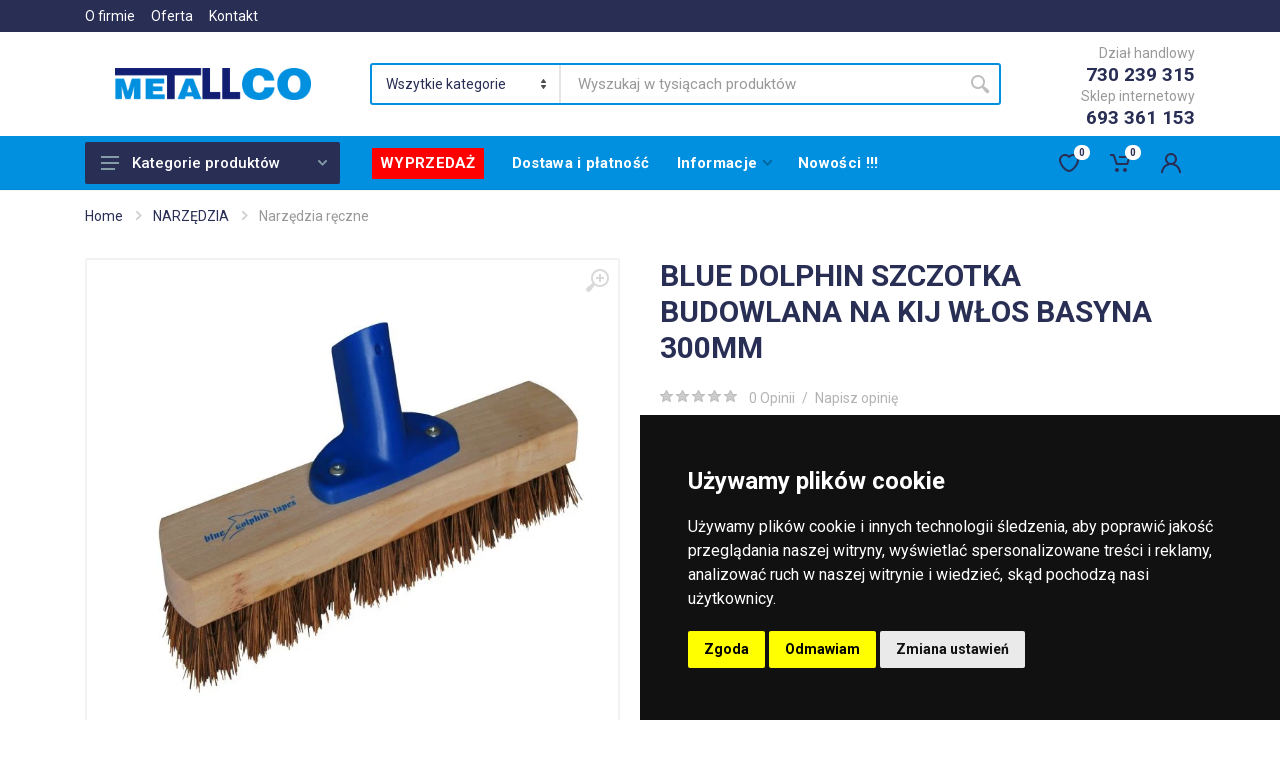

--- FILE ---
content_type: text/html; charset=UTF-8
request_url: https://www.metallco.pl/produkt/blue-dolphin-szczotka-budowlana-na-kij-wlos-basyna-300mm-620
body_size: 24095
content:
<!DOCTYPE html>
<html lang="pl" dir="ltr">
<head>
    <!-- Google tag (gtag.js)  metallco 2-->
    <script async src="https://www.googletagmanager.com/gtag/js?id=G-FMXX8FPE6M"></script>
    <script>
        window.dataLayer = window.dataLayer || [];
        function gtag(){dataLayer.push(arguments);}
        gtag('js', new Date());

        gtag('consent', 'default', {
            'ad_storage': 'denied',
            'ad_user_data': 'denied',
            'ad_personalization': 'denied',
            'analytics_storage': 'denied'
        });
        gtag('config', 'G-FMXX8FPE6M');
    </script>






    <!-- Google tag (gtag.js) -->

















    <meta charset="UTF-8">
    <meta name="viewport" content="width=device-width, initial-scale=1">
    <meta name="format-detection" content="telephone=no">

    
        <meta name="description" content="BLUE DOLPHIN SZCZOTKA BUDOWLANA NA KIJ WŁOS BASYNA 300MM">
    

        <title>BLUE DOLPHIN SZCZOTKA BUDOWLANA NA KIJ WŁOS BASYNA 300MM | Metallco - hurtownia oraz sklep budowlany</title>
        <link rel="icon"  href="/images/favicon.ico">
    <!-- fonts -->
    <link rel="stylesheet" href="https://fonts.googleapis.com/css?family=Roboto:400,400i,500,500i,700,700i">
    <!-- css -->
    <link rel="stylesheet" href="/vendor/bootstrap/css/bootstrap.min.css">



    <link rel="stylesheet" href="/vendor/owl-carousel/assets/owl.carousel.css">

    <link rel="stylesheet" href="/vendor/photoswipe/photoswipe.css">
    <link rel="stylesheet" href="/vendor/photoswipe/default-skin/default-skin.css">
    <link rel="stylesheet" href="/vendor/select2/css/select2.min.css">
    <link rel="stylesheet" href="/css/style.css">
    <!-- font - fontawesome -->
    <link rel="stylesheet" href="/vendor/fontawesome/css/all.min.css">
    <!-- font - stroyka -->
    <link rel="stylesheet" href="/fonts/stroyka/stroyka.css">

    <link rel="stylesheet" href="https://geowidget.inpost.pl/inpost-geowidget.css"/>
    <script src='https://geowidget.inpost.pl/inpost-geowidget.js' defer></script>
    <script>
        function afterPointSelected(point) {
            // alert('Selected point: ' + point.name);
            // alert('Selected point: ' + point.address.line1);
            // alert('Selected point: ' + point.address.line2);

            document.getElementById('wyborPaczkomatu').style.display = "none";
            document.getElementById('wybranyPaczkomat').style.display = "block";
            document.getElementById('adres_paczkomatu').innerText = point.address.line1 +' '+point.address.line2;
            document.getElementById('wybranyPaczkomatID').value = point.name;
            document.getElementById('wybranyPaczkomatAdres').value = point.address.line1 +' '+point.address.line2;

            // console.log(point);
        }

    </script>

    <script type="text/javascript">
        // if(performance.navigation.type === 2){
        //     location.reload(true);
        // }
        // console.log(String(window.performance.getEntriesByType("navigation")[0].type))
        if (String(window.performance.getEntriesByType("navigation")[0].type) === "back_forward") {
            window.location.reload()
        }
    </script>

</head>

<body>

<!-- Cookie Consent by TermsFeed https://www.TermsFeed.com -->
<script type="text/javascript" src="//www.termsfeed.com/public/cookie-consent/4.1.0/cookie-consent.js" charset="UTF-8"></script>
<script type="text/javascript" charset="UTF-8">
    document.addEventListener('DOMContentLoaded', function () {
        cookieconsent.run({"notice_banner_type":"simple","consent_type":"express","palette":"dark","language":"pl","page_load_consent_levels":["strictly-necessary"],"notice_banner_reject_button_hide":false,"preferences_center_close_button_hide":false,"page_refresh_confirmation_buttons":false,
            "callbacks": {
                "scripts_specific_loaded": (level) => {
                    switch(level) {
                        case 'targeting':
                            gtag('consent', 'update', {
                                'ad_storage': 'granted',
                                'ad_user_data': 'granted',
                                'ad_personalization': 'granted',
                                'analytics_storage': 'granted'
                            });
                            break;
                    }
                }
            },
            "callbacks_force": true
        });
    });
</script>




    <!-- site -->
    <div class="site">
        <!-- mobile site__header -->
        <header class="site__header d-lg-none">
            <!-- data-sticky-mode - one of [pullToShow, alwaysOnTop] -->
            <div class="mobile-header mobile-header--sticky" data-sticky-mode="pullToShow">
                <div class="mobile-header__panel">
                    <div class="container">
                        <div class="mobile-header__body">
                            <button class="mobile-header__menu-button">
                                <svg width="18px" height="14px">
                                    <use xlink:href="/images/sprite.svg#menu-18x14"></use>
                                </svg>
                            </button>
                            <a class="" href="/">
                                <!-- mobile-logo -->






                                    <img src="/images/logo.png" width="120px" alt="Metallco - Sklep i hurtownia budowlana">




                                <!-- mobile-logo / end -->
                            </a>
                            <div class="search search--location--mobile-header mobile-header__search">
                                <div class="search__body">
                                    <form class="search__form" action="/szukaj" method="GET">
                                        <input type="hidden" name="_token" value="RyQEl43oyxOIPkotVWJTnrIPHWotU8AV0XtZ7bp3">                                        <input class="search__input" name="wyszukaj_produkt" placeholder="Wyszukaj w tysiącach produktów" aria-label="Site search" type="text" autocomplete="off" autofocus required minlength="3"
                                                                                >
                                        <button class="search__button search__button--type--submit" type="submit">
                                            <svg width="20px" height="20px">
                                                <use xlink:href="/images/sprite.svg#search-20"></use>
                                            </svg>
                                        </button>
                                        <button class="search__button search__button--type--close" type="button">
                                            <svg width="20px" height="20px">
                                                <use xlink:href="/images/sprite.svg#cross-20"></use>
                                            </svg>
                                        </button>
                                        <div class="search__border"></div>
                                    </form>
                                    <div class="search__suggestions suggestions suggestions--location--mobile-header"></div>
                                </div>
                            </div>
                            <div class="mobile-header__indicators">
                                <div class="indicator indicator--mobile-search indicator--mobile d-md-none">
                                    <button class="indicator__button">
                                        <span class="indicator__area">
                                            <svg width="20px" height="20px">
                                                <use xlink:href="/images/sprite.svg#search-20"></use>
                                            </svg>
                                        </span>
                                    </button>
                                </div>
                                <div class="indicator indicator--mobile d-sm-flex d-none">
                                    <a href="/wishlist.html" class="indicator__button">
                                        <span class="indicator__area">
                                            <svg width="20px" height="20px">
                                                <use xlink:href="/images/sprite.svg#heart-20"></use>
                                            </svg>
                                                                                            <span class="indicator__value">0</span>
                                            
                                        </span>
                                    </a>
                                </div>
                                <div class="indicator indicator--mobile">
                                    <a href="/koszyk" class="indicator__button">
                                        <span class="indicator__area">
                                            <svg width="20px" height="20px">
                                                <use xlink:href="/images/sprite.svg#cart-20"></use>
                                            </svg>
                                                                                            <span class="indicator__value">0</span>
                                                                                    </span>
                                    </a>
                                </div>
                            </div>
                        </div>
                    </div>
                </div>
            </div>
        </header>
        <!-- mobile site__header / end -->
        <!-- desktop site__header -->
        <header class="site__header d-lg-block d-none">
            <div class="site-header">
                <!-- .topbar -->
                <div class="site-header__topbar topbar">
                    <div class="topbar__container container">
                        <div class="topbar__row">
                            <div class="topbar__item topbar__item--link">
                                <a class="topbar-link" href="/onas">O firmie</a>
                            </div>
                            <div class="topbar__item topbar__item--link">
                                <a class="topbar-link" href="/oferta">Oferta</a>
                            </div>
                            <div class="topbar__item topbar__item--link">
                                <a class="topbar-link" href="/kontakt">Kontakt</a>
                            </div>

                            <div class="topbar__spring"></div>



                        </div>
                    </div>
                </div>
                <!-- .topbar / end -->
                <div class="site-header__middle container">
                    <div class="site-header__logo">
                        <a href="/">
                            <!-- logo -->
                            
                             <img src="/images/logo.png" width="196px" alt="Metallco - Sklep i hurtownia budowlana">
                            




                            <!-- logo / end -->
                        </a>
                    </div>
                    <div class="site-header__search">
                        <div class="search search--location--header ">
                            <div class="search__body">
                                <form class="search__form" action="/szukaj" method="GET">
                                    <input type="hidden" name="_token" value="RyQEl43oyxOIPkotVWJTnrIPHWotU8AV0XtZ7bp3">
                                    <select class="search__categories" aria-label="Category" name="kategoriaszukania">
                                        <option value="all">Wszytkie kategorie</option>

                                        
                                            <!-- mp menu start -->

                                                                                    <option>ARTYKUŁY BHP</option>

                                                                                    <option>CHEMIA BUDOWLANA</option>

                                                                                    <option>DACHY</option>

                                                                                    <option>ELEKTRYKA</option>

                                                                                    <option>MATERIAŁY BUDOWLANE</option>

                                                                                    <option>NARZĘDZIA</option>

                                                                                    <option>SYSTEMY ZAMOCOWAŃ</option>

                                                                                    <option>WYROBY HUTNICZE</option>

                                                                                    <option>ZBROJENIE</option>

                                                                                    <option>PRODUCENCI</option>

                                        







                                    </select>
                                    <input class="search__input" name="wyszukaj_produkt" placeholder="Wyszukaj w tysiącach produktów" aria-label="Site search" type="text" autocomplete="off" autofocus required minlength="3"
                                                                               >
                                    <button class="search__button search__button--type--submit" type="submit">
                                        <svg width="20px" height="20px">
                                            <use xlink:href="/images/sprite.svg#search-20"></use>
                                        </svg>
                                    </button>
                                    <div class="search__border"></div>
                                </form>

                            </div>
                        </div>
                    </div>
                    <div class="site-header__phone">
                        <div class="site-header__phone-title">Dział handlowy</div>
                        <div class="site-header__phone-number">730 239 315</div>
                        <div class="site-header__phone-title">Sklep internetowy</div>
                        <div class="site-header__phone-number">693 361 153</div>
                    </div>
                </div>
                <div class="site-header__nav-panel">
                    <!-- data-sticky-mode - one of [pullToShow, alwaysOnTop] -->
                    <div class="nav-panel nav-panel--sticky" data-sticky-mode="pullToShow">
                        <div class="nav-panel__container container">
                            <div class="nav-panel__row">
                                <div class="nav-panel__departments">
                                    <!-- .departments -->
                                                                                    <div class="departments " data-departments-fixed-by=".block-slideshow">
                                                    
                                        <div class="departments__body">
                                            <div class="departments__links-wrapper">
                                                <div class="departments__submenus-container"></div>
                                                <ul class="departments__links">






                                                    
                                                <!-- mp menu start -->



                                                    
                                                        


                                                        <li class="departments__item">
                                                            <a class="departments__item-link" href="/">
                                                                ARTYKUŁY BHP
                                                                <svg class="departments__item-arrow" width="6px" height="9px">
                                                                    <use xlink:href="/images/sprite.svg#arrow-rounded-right-6x9"></use>
                                                                </svg>
                                                            </a>
                                                            <div class="departments__submenu departments__submenu--type--menu">
                                                                <!-- .menu -->
                                                                <div class="menu menu--layout--classic ">
                                                                    <div class="menu__submenus-container"></div>
                                                                    <ul class="menu__list">

                                                                                                                                                    <li class="menu__item">
                                                                                <!-- This is a synthetic element that allows to adjust the vertical offset of the submenu using CSS. -->
                                                                                <div class="menu__item-submenu-offset"></div>
                                                                                <a class="menu__item-link" href="/co/kategoria/artykuly-bhp-kaski">
                                                                                   Kaski
                                                                                </a>






































                                                                            </li>

                                                                                                                                                    <li class="menu__item">
                                                                                <!-- This is a synthetic element that allows to adjust the vertical offset of the submenu using CSS. -->
                                                                                <div class="menu__item-submenu-offset"></div>
                                                                                <a class="menu__item-link" href="/co/kategoria/artykuly-bhp-maski">
                                                                                   Maski
                                                                                </a>






































                                                                            </li>

                                                                                                                                                    <li class="menu__item">
                                                                                <!-- This is a synthetic element that allows to adjust the vertical offset of the submenu using CSS. -->
                                                                                <div class="menu__item-submenu-offset"></div>
                                                                                <a class="menu__item-link" href="/co/kategoria/artykuly-bhp-obuwie">
                                                                                   Obuwie
                                                                                </a>






































                                                                            </li>

                                                                                                                                                    <li class="menu__item">
                                                                                <!-- This is a synthetic element that allows to adjust the vertical offset of the submenu using CSS. -->
                                                                                <div class="menu__item-submenu-offset"></div>
                                                                                <a class="menu__item-link" href="/co/kategoria/artykuly-bhp-okulary">
                                                                                   Okulary
                                                                                </a>






































                                                                            </li>

                                                                                                                                                    <li class="menu__item">
                                                                                <!-- This is a synthetic element that allows to adjust the vertical offset of the submenu using CSS. -->
                                                                                <div class="menu__item-submenu-offset"></div>
                                                                                <a class="menu__item-link" href="/co/kategoria/artykuly-bhp-rekawice">
                                                                                   Rękawice
                                                                                </a>






































                                                                            </li>

                                                                                                                                                    <li class="menu__item">
                                                                                <!-- This is a synthetic element that allows to adjust the vertical offset of the submenu using CSS. -->
                                                                                <div class="menu__item-submenu-offset"></div>
                                                                                <a class="menu__item-link" href="/co/kategoria/artykuly-bhp-tasmy-ostrzegawcze">
                                                                                   Taśmy ostrzegawcze
                                                                                </a>






































                                                                            </li>

                                                                                                                                                    <li class="menu__item">
                                                                                <!-- This is a synthetic element that allows to adjust the vertical offset of the submenu using CSS. -->
                                                                                <div class="menu__item-submenu-offset"></div>
                                                                                <a class="menu__item-link" href="/co/kategoria/artykuly-bhp-ubrania-robocze">
                                                                                   Ubrania robocze
                                                                                </a>






































                                                                            </li>

                                                                        
                                                                    </ul>
                                                                </div>
                                                                <!-- .menu / end -->
                                                            </div>
                                                        </li>
                                                        
                                                
                                                        


                                                        <li class="departments__item">
                                                            <a class="departments__item-link" href="/">
                                                                CHEMIA BUDOWLANA
                                                                <svg class="departments__item-arrow" width="6px" height="9px">
                                                                    <use xlink:href="/images/sprite.svg#arrow-rounded-right-6x9"></use>
                                                                </svg>
                                                            </a>
                                                            <div class="departments__submenu departments__submenu--type--menu">
                                                                <!-- .menu -->
                                                                <div class="menu menu--layout--classic ">
                                                                    <div class="menu__submenus-container"></div>
                                                                    <ul class="menu__list">

                                                                                                                                                    <li class="menu__item">
                                                                                <!-- This is a synthetic element that allows to adjust the vertical offset of the submenu using CSS. -->
                                                                                <div class="menu__item-submenu-offset"></div>
                                                                                <a class="menu__item-link" href="/co/kategoria/chemia-budowlana-betony">
                                                                                   Betony
                                                                                </a>






































                                                                            </li>

                                                                                                                                                    <li class="menu__item">
                                                                                <!-- This is a synthetic element that allows to adjust the vertical offset of the submenu using CSS. -->
                                                                                <div class="menu__item-submenu-offset"></div>
                                                                                <a class="menu__item-link" href="/co/kategoria/chemia-budowlana-farby">
                                                                                   Farby
                                                                                </a>






































                                                                            </li>

                                                                                                                                                    <li class="menu__item">
                                                                                <!-- This is a synthetic element that allows to adjust the vertical offset of the submenu using CSS. -->
                                                                                <div class="menu__item-submenu-offset"></div>
                                                                                <a class="menu__item-link" href="/co/kategoria/chemia-budowlana-gipsy">
                                                                                   Gipsy
                                                                                </a>






































                                                                            </li>

                                                                                                                                                    <li class="menu__item">
                                                                                <!-- This is a synthetic element that allows to adjust the vertical offset of the submenu using CSS. -->
                                                                                <div class="menu__item-submenu-offset"></div>
                                                                                <a class="menu__item-link" href="/co/kategoria/chemia-budowlana-gladzie">
                                                                                   Gładzie
                                                                                </a>






































                                                                            </li>

                                                                                                                                                    <li class="menu__item">
                                                                                <!-- This is a synthetic element that allows to adjust the vertical offset of the submenu using CSS. -->
                                                                                <div class="menu__item-submenu-offset"></div>
                                                                                <a class="menu__item-link" href="/co/kategoria/chemia-budowlana-grunty">
                                                                                   Grunty
                                                                                </a>






































                                                                            </li>

                                                                                                                                                    <li class="menu__item">
                                                                                <!-- This is a synthetic element that allows to adjust the vertical offset of the submenu using CSS. -->
                                                                                <div class="menu__item-submenu-offset"></div>
                                                                                <a class="menu__item-link" href="/co/kategoria/chemia-budowlana-impregnaty">
                                                                                   Impregnaty
                                                                                </a>






































                                                                            </li>

                                                                                                                                                    <li class="menu__item">
                                                                                <!-- This is a synthetic element that allows to adjust the vertical offset of the submenu using CSS. -->
                                                                                <div class="menu__item-submenu-offset"></div>
                                                                                <a class="menu__item-link" href="/co/kategoria/chemia-budowlana-izolacje">
                                                                                   Izolacje
                                                                                </a>






































                                                                            </li>

                                                                                                                                                    <li class="menu__item">
                                                                                <!-- This is a synthetic element that allows to adjust the vertical offset of the submenu using CSS. -->
                                                                                <div class="menu__item-submenu-offset"></div>
                                                                                <a class="menu__item-link" href="/co/kategoria/chemia-budowlana-kleje">
                                                                                   Kleje
                                                                                </a>






































                                                                            </li>

                                                                                                                                                    <li class="menu__item">
                                                                                <!-- This is a synthetic element that allows to adjust the vertical offset of the submenu using CSS. -->
                                                                                <div class="menu__item-submenu-offset"></div>
                                                                                <a class="menu__item-link" href="/co/kategoria/chemia-budowlana-piany--pianokleje">
                                                                                   Piany, pianokleje
                                                                                </a>






































                                                                            </li>

                                                                                                                                                    <li class="menu__item">
                                                                                <!-- This is a synthetic element that allows to adjust the vertical offset of the submenu using CSS. -->
                                                                                <div class="menu__item-submenu-offset"></div>
                                                                                <a class="menu__item-link" href="/co/kategoria/chemia-budowlana-silikony--fugi">
                                                                                   Silikony, fugi
                                                                                </a>






































                                                                            </li>

                                                                                                                                                    <li class="menu__item">
                                                                                <!-- This is a synthetic element that allows to adjust the vertical offset of the submenu using CSS. -->
                                                                                <div class="menu__item-submenu-offset"></div>
                                                                                <a class="menu__item-link" href="/co/kategoria/chemia-budowlana-tynki">
                                                                                   Tynki
                                                                                </a>






































                                                                            </li>

                                                                                                                                                    <li class="menu__item">
                                                                                <!-- This is a synthetic element that allows to adjust the vertical offset of the submenu using CSS. -->
                                                                                <div class="menu__item-submenu-offset"></div>
                                                                                <a class="menu__item-link" href="/co/kategoria/chemia-budowlana-uszczelniacze">
                                                                                   Uszczelniacze
                                                                                </a>






































                                                                            </li>

                                                                                                                                                    <li class="menu__item">
                                                                                <!-- This is a synthetic element that allows to adjust the vertical offset of the submenu using CSS. -->
                                                                                <div class="menu__item-submenu-offset"></div>
                                                                                <a class="menu__item-link" href="/co/kategoria/chemia-budowlana-zaprawy--wylewki">
                                                                                   Zaprawy, wylewki
                                                                                </a>






































                                                                            </li>

                                                                        
                                                                    </ul>
                                                                </div>
                                                                <!-- .menu / end -->
                                                            </div>
                                                        </li>
                                                        
                                                
                                                        


                                                        <li class="departments__item">
                                                            <a class="departments__item-link" href="/">
                                                                DACHY
                                                                <svg class="departments__item-arrow" width="6px" height="9px">
                                                                    <use xlink:href="/images/sprite.svg#arrow-rounded-right-6x9"></use>
                                                                </svg>
                                                            </a>
                                                            <div class="departments__submenu departments__submenu--type--menu">
                                                                <!-- .menu -->
                                                                <div class="menu menu--layout--classic ">
                                                                    <div class="menu__submenus-container"></div>
                                                                    <ul class="menu__list">

                                                                                                                                                    <li class="menu__item">
                                                                                <!-- This is a synthetic element that allows to adjust the vertical offset of the submenu using CSS. -->
                                                                                <div class="menu__item-submenu-offset"></div>
                                                                                <a class="menu__item-link" href="/co/kategoria/dachy-akcesoria-dachowe">
                                                                                   Akcesoria dachowe
                                                                                </a>






































                                                                            </li>

                                                                                                                                                    <li class="menu__item">
                                                                                <!-- This is a synthetic element that allows to adjust the vertical offset of the submenu using CSS. -->
                                                                                <div class="menu__item-submenu-offset"></div>
                                                                                <a class="menu__item-link" href="/co/kategoria/dachy-dachowka">
                                                                                   Dachówka
                                                                                </a>






































                                                                            </li>

                                                                                                                                                    <li class="menu__item">
                                                                                <!-- This is a synthetic element that allows to adjust the vertical offset of the submenu using CSS. -->
                                                                                <div class="menu__item-submenu-offset"></div>
                                                                                <a class="menu__item-link" href="/co/kategoria/dachy-okna-dachowe--wylazy">
                                                                                   Okna dachowe, wyłazy
                                                                                </a>






































                                                                            </li>

                                                                                                                                                    <li class="menu__item">
                                                                                <!-- This is a synthetic element that allows to adjust the vertical offset of the submenu using CSS. -->
                                                                                <div class="menu__item-submenu-offset"></div>
                                                                                <a class="menu__item-link" href="/co/kategoria/dachy-papy">
                                                                                   Papy
                                                                                </a>






































                                                                            </li>

                                                                                                                                                    <li class="menu__item">
                                                                                <!-- This is a synthetic element that allows to adjust the vertical offset of the submenu using CSS. -->
                                                                                <div class="menu__item-submenu-offset"></div>
                                                                                <a class="menu__item-link" href="/co/kategoria/dachy-podbitka">
                                                                                   Podbitka
                                                                                </a>






































                                                                            </li>

                                                                                                                                                    <li class="menu__item">
                                                                                <!-- This is a synthetic element that allows to adjust the vertical offset of the submenu using CSS. -->
                                                                                <div class="menu__item-submenu-offset"></div>
                                                                                <a class="menu__item-link" href="/co/kategoria/dachy-rynny">
                                                                                   Rynny
                                                                                </a>






































                                                                            </li>

                                                                                                                                                    <li class="menu__item">
                                                                                <!-- This is a synthetic element that allows to adjust the vertical offset of the submenu using CSS. -->
                                                                                <div class="menu__item-submenu-offset"></div>
                                                                                <a class="menu__item-link" href="/co/kategoria/dachy-schody-strychowe">
                                                                                   Schody strychowe
                                                                                </a>






































                                                                            </li>

                                                                        
                                                                    </ul>
                                                                </div>
                                                                <!-- .menu / end -->
                                                            </div>
                                                        </li>
                                                        
                                                
                                                        


                                                        <li class="departments__item">
                                                            <a class="departments__item-link" href="/">
                                                                ELEKTRYKA
                                                                <svg class="departments__item-arrow" width="6px" height="9px">
                                                                    <use xlink:href="/images/sprite.svg#arrow-rounded-right-6x9"></use>
                                                                </svg>
                                                            </a>
                                                            <div class="departments__submenu departments__submenu--type--menu">
                                                                <!-- .menu -->
                                                                <div class="menu menu--layout--classic ">
                                                                    <div class="menu__submenus-container"></div>
                                                                    <ul class="menu__list">

                                                                                                                                                    <li class="menu__item">
                                                                                <!-- This is a synthetic element that allows to adjust the vertical offset of the submenu using CSS. -->
                                                                                <div class="menu__item-submenu-offset"></div>
                                                                                <a class="menu__item-link" href="/co/kategoria/elektryka-przedluzacze">
                                                                                   Przedłużacze
                                                                                </a>






































                                                                            </li>

                                                                                                                                                    <li class="menu__item">
                                                                                <!-- This is a synthetic element that allows to adjust the vertical offset of the submenu using CSS. -->
                                                                                <div class="menu__item-submenu-offset"></div>
                                                                                <a class="menu__item-link" href="/co/kategoria/elektryka-przewody-elektryczne">
                                                                                   Przewody elektryczne
                                                                                </a>






































                                                                            </li>

                                                                                                                                                    <li class="menu__item">
                                                                                <!-- This is a synthetic element that allows to adjust the vertical offset of the submenu using CSS. -->
                                                                                <div class="menu__item-submenu-offset"></div>
                                                                                <a class="menu__item-link" href="/co/kategoria/elektryka-puszki-podtynkowe">
                                                                                   Puszki podtynkowe
                                                                                </a>






































                                                                            </li>

                                                                                                                                                    <li class="menu__item">
                                                                                <!-- This is a synthetic element that allows to adjust the vertical offset of the submenu using CSS. -->
                                                                                <div class="menu__item-submenu-offset"></div>
                                                                                <a class="menu__item-link" href="/co/kategoria/elektryka-szybkozlaczka">
                                                                                   Szybkozłączka
                                                                                </a>






































                                                                            </li>

                                                                        
                                                                    </ul>
                                                                </div>
                                                                <!-- .menu / end -->
                                                            </div>
                                                        </li>
                                                        
                                                
                                                        


                                                        <li class="departments__item">
                                                            <a class="departments__item-link" href="/">
                                                                MATERIAŁY BUDOWLANE
                                                                <svg class="departments__item-arrow" width="6px" height="9px">
                                                                    <use xlink:href="/images/sprite.svg#arrow-rounded-right-6x9"></use>
                                                                </svg>
                                                            </a>
                                                            <div class="departments__submenu departments__submenu--type--menu">
                                                                <!-- .menu -->
                                                                <div class="menu menu--layout--classic ">
                                                                    <div class="menu__submenus-container"></div>
                                                                    <ul class="menu__list">

                                                                                                                                                    <li class="menu__item">
                                                                                <!-- This is a synthetic element that allows to adjust the vertical offset of the submenu using CSS. -->
                                                                                <div class="menu__item-submenu-offset"></div>
                                                                                <a class="menu__item-link" href="/co/kategoria/materialy-budowlane-cement">
                                                                                   Cement
                                                                                </a>






































                                                                            </li>

                                                                                                                                                    <li class="menu__item">
                                                                                <!-- This is a synthetic element that allows to adjust the vertical offset of the submenu using CSS. -->
                                                                                <div class="menu__item-submenu-offset"></div>
                                                                                <a class="menu__item-link" href="/co/kategoria/materialy-budowlane-folie">
                                                                                   Folie
                                                                                </a>






































                                                                            </li>

                                                                                                                                                    <li class="menu__item">
                                                                                <!-- This is a synthetic element that allows to adjust the vertical offset of the submenu using CSS. -->
                                                                                <div class="menu__item-submenu-offset"></div>
                                                                                <a class="menu__item-link" href="/co/kategoria/materialy-budowlane-fundamenty">
                                                                                   Fundamenty
                                                                                </a>






































                                                                            </li>

                                                                                                                                                    <li class="menu__item">
                                                                                <!-- This is a synthetic element that allows to adjust the vertical offset of the submenu using CSS. -->
                                                                                <div class="menu__item-submenu-offset"></div>
                                                                                <a class="menu__item-link" href="/co/kategoria/materialy-budowlane-kanalizacja-wewnetrzna">
                                                                                   Kanalizacja wewnętrzna
                                                                                </a>






































                                                                            </li>

                                                                                                                                                    <li class="menu__item">
                                                                                <!-- This is a synthetic element that allows to adjust the vertical offset of the submenu using CSS. -->
                                                                                <div class="menu__item-submenu-offset"></div>
                                                                                <a class="menu__item-link" href="/co/kategoria/materialy-budowlane-kanalizacja-zewnetrzna">
                                                                                   Kanalizacja zewnętrzna
                                                                                </a>






































                                                                            </li>

                                                                                                                                                    <li class="menu__item">
                                                                                <!-- This is a synthetic element that allows to adjust the vertical offset of the submenu using CSS. -->
                                                                                <div class="menu__item-submenu-offset"></div>
                                                                                <a class="menu__item-link" href="/co/kategoria/materialy-budowlane-kominy">
                                                                                   Kominy
                                                                                </a>






































                                                                            </li>

                                                                                                                                                    <li class="menu__item">
                                                                                <!-- This is a synthetic element that allows to adjust the vertical offset of the submenu using CSS. -->
                                                                                <div class="menu__item-submenu-offset"></div>
                                                                                <a class="menu__item-link" href="/co/kategoria/materialy-budowlane-kostka-brukowa">
                                                                                   Kostka brukowa
                                                                                </a>






































                                                                            </li>

                                                                                                                                                    <li class="menu__item">
                                                                                <!-- This is a synthetic element that allows to adjust the vertical offset of the submenu using CSS. -->
                                                                                <div class="menu__item-submenu-offset"></div>
                                                                                <a class="menu__item-link" href="/co/kategoria/materialy-budowlane-ocieplenie">
                                                                                   Ocieplenie
                                                                                </a>






































                                                                            </li>

                                                                                                                                                    <li class="menu__item">
                                                                                <!-- This is a synthetic element that allows to adjust the vertical offset of the submenu using CSS. -->
                                                                                <div class="menu__item-submenu-offset"></div>
                                                                                <a class="menu__item-link" href="/co/kategoria/materialy-budowlane-odwodnienia-linowe">
                                                                                   Odwodnienia linowe
                                                                                </a>






































                                                                            </li>

                                                                                                                                                    <li class="menu__item">
                                                                                <!-- This is a synthetic element that allows to adjust the vertical offset of the submenu using CSS. -->
                                                                                <div class="menu__item-submenu-offset"></div>
                                                                                <a class="menu__item-link" href="/co/kategoria/materialy-budowlane-plyty-osb">
                                                                                   Płyty OSB
                                                                                </a>






































                                                                            </li>

                                                                                                                                                    <li class="menu__item">
                                                                                <!-- This is a synthetic element that allows to adjust the vertical offset of the submenu using CSS. -->
                                                                                <div class="menu__item-submenu-offset"></div>
                                                                                <a class="menu__item-link" href="/co/kategoria/materialy-budowlane-sciany">
                                                                                   Ściany
                                                                                </a>






































                                                                            </li>

                                                                                                                                                    <li class="menu__item">
                                                                                <!-- This is a synthetic element that allows to adjust the vertical offset of the submenu using CSS. -->
                                                                                <div class="menu__item-submenu-offset"></div>
                                                                                <a class="menu__item-link" href="/co/kategoria/materialy-budowlane-sucha-zabudowa">
                                                                                   Sucha zabudowa
                                                                                </a>






































                                                                            </li>

                                                                                                                                                    <li class="menu__item">
                                                                                <!-- This is a synthetic element that allows to adjust the vertical offset of the submenu using CSS. -->
                                                                                <div class="menu__item-submenu-offset"></div>
                                                                                <a class="menu__item-link" href="/co/kategoria/materialy-budowlane-tasmy">
                                                                                   Taśmy
                                                                                </a>






































                                                                            </li>

                                                                                                                                                    <li class="menu__item">
                                                                                <!-- This is a synthetic element that allows to adjust the vertical offset of the submenu using CSS. -->
                                                                                <div class="menu__item-submenu-offset"></div>
                                                                                <a class="menu__item-link" href="/co/kategoria/materialy-budowlane-wapno">
                                                                                   Wapno
                                                                                </a>






































                                                                            </li>

                                                                                                                                                    <li class="menu__item">
                                                                                <!-- This is a synthetic element that allows to adjust the vertical offset of the submenu using CSS. -->
                                                                                <div class="menu__item-submenu-offset"></div>
                                                                                <a class="menu__item-link" href="/co/kategoria/materialy-budowlane-wentylacja">
                                                                                   Wentylacja
                                                                                </a>






































                                                                            </li>

                                                                        
                                                                    </ul>
                                                                </div>
                                                                <!-- .menu / end -->
                                                            </div>
                                                        </li>
                                                        
                                                
                                                        


                                                        <li class="departments__item">
                                                            <a class="departments__item-link" href="/">
                                                                NARZĘDZIA
                                                                <svg class="departments__item-arrow" width="6px" height="9px">
                                                                    <use xlink:href="/images/sprite.svg#arrow-rounded-right-6x9"></use>
                                                                </svg>
                                                            </a>
                                                            <div class="departments__submenu departments__submenu--type--menu">
                                                                <!-- .menu -->
                                                                <div class="menu menu--layout--classic ">
                                                                    <div class="menu__submenus-container"></div>
                                                                    <ul class="menu__list">

                                                                                                                                                    <li class="menu__item">
                                                                                <!-- This is a synthetic element that allows to adjust the vertical offset of the submenu using CSS. -->
                                                                                <div class="menu__item-submenu-offset"></div>
                                                                                <a class="menu__item-link" href="/co/kategoria/narzedzia-akcesoria-do-elektronarzedzi">
                                                                                   Akcesoria do elektronarzędzi
                                                                                </a>






































                                                                            </li>

                                                                                                                                                    <li class="menu__item">
                                                                                <!-- This is a synthetic element that allows to adjust the vertical offset of the submenu using CSS. -->
                                                                                <div class="menu__item-submenu-offset"></div>
                                                                                <a class="menu__item-link" href="/co/kategoria/narzedzia-artykuly-do-plytek">
                                                                                   Artykuły do płytek
                                                                                </a>






































                                                                            </li>

                                                                                                                                                    <li class="menu__item">
                                                                                <!-- This is a synthetic element that allows to adjust the vertical offset of the submenu using CSS. -->
                                                                                <div class="menu__item-submenu-offset"></div>
                                                                                <a class="menu__item-link" href="/co/kategoria/narzedzia-artykuly-malarskie">
                                                                                   Artykuły malarskie
                                                                                </a>






































                                                                            </li>

                                                                                                                                                    <li class="menu__item">
                                                                                <!-- This is a synthetic element that allows to adjust the vertical offset of the submenu using CSS. -->
                                                                                <div class="menu__item-submenu-offset"></div>
                                                                                <a class="menu__item-link" href="/co/kategoria/narzedzia-artykuly-scierne">
                                                                                   Artykuły ścierne
                                                                                </a>






































                                                                            </li>

                                                                                                                                                    <li class="menu__item">
                                                                                <!-- This is a synthetic element that allows to adjust the vertical offset of the submenu using CSS. -->
                                                                                <div class="menu__item-submenu-offset"></div>
                                                                                <a class="menu__item-link" href="/co/kategoria/narzedzia-elektronarzedzia">
                                                                                   ELEKTRONARZĘDZIA
                                                                                </a>






































                                                                            </li>

                                                                                                                                                    <li class="menu__item">
                                                                                <!-- This is a synthetic element that allows to adjust the vertical offset of the submenu using CSS. -->
                                                                                <div class="menu__item-submenu-offset"></div>
                                                                                <a class="menu__item-link" href="/co/kategoria/narzedzia-narzedzia">
                                                                                   Narzędzia
                                                                                </a>






































                                                                            </li>

                                                                                                                                                    <li class="menu__item">
                                                                                <!-- This is a synthetic element that allows to adjust the vertical offset of the submenu using CSS. -->
                                                                                <div class="menu__item-submenu-offset"></div>
                                                                                <a class="menu__item-link" href="/co/kategoria/narzedzia-narzedzia-pomiarowe">
                                                                                   Narzędzia pomiarowe
                                                                                </a>






































                                                                            </li>

                                                                                                                                                    <li class="menu__item">
                                                                                <!-- This is a synthetic element that allows to adjust the vertical offset of the submenu using CSS. -->
                                                                                <div class="menu__item-submenu-offset"></div>
                                                                                <a class="menu__item-link" href="/co/kategoria/narzedzia-narzedzia-reczne">
                                                                                   Narzędzia ręczne
                                                                                </a>






































                                                                            </li>

                                                                                                                                                    <li class="menu__item">
                                                                                <!-- This is a synthetic element that allows to adjust the vertical offset of the submenu using CSS. -->
                                                                                <div class="menu__item-submenu-offset"></div>
                                                                                <a class="menu__item-link" href="/co/kategoria/narzedzia-nitownice--zszywacze">
                                                                                   Nitownice, zszywacze
                                                                                </a>






































                                                                            </li>

                                                                                                                                                    <li class="menu__item">
                                                                                <!-- This is a synthetic element that allows to adjust the vertical offset of the submenu using CSS. -->
                                                                                <div class="menu__item-submenu-offset"></div>
                                                                                <a class="menu__item-link" href="/co/kategoria/narzedzia-oswietlenie">
                                                                                   Oświetlenie
                                                                                </a>






































                                                                            </li>

                                                                        
                                                                    </ul>
                                                                </div>
                                                                <!-- .menu / end -->
                                                            </div>
                                                        </li>
                                                        
                                                
                                                        


                                                        <li class="departments__item">
                                                            <a class="departments__item-link" href="/">
                                                                SYSTEMY ZAMOCOWAŃ
                                                                <svg class="departments__item-arrow" width="6px" height="9px">
                                                                    <use xlink:href="/images/sprite.svg#arrow-rounded-right-6x9"></use>
                                                                </svg>
                                                            </a>
                                                            <div class="departments__submenu departments__submenu--type--menu">
                                                                <!-- .menu -->
                                                                <div class="menu menu--layout--classic ">
                                                                    <div class="menu__submenus-container"></div>
                                                                    <ul class="menu__list">

                                                                                                                                                    <li class="menu__item">
                                                                                <!-- This is a synthetic element that allows to adjust the vertical offset of the submenu using CSS. -->
                                                                                <div class="menu__item-submenu-offset"></div>
                                                                                <a class="menu__item-link" href="/co/kategoria/systemy-zamocowan-gwozdzie">
                                                                                   Gwoździe
                                                                                </a>






































                                                                            </li>

                                                                                                                                                    <li class="menu__item">
                                                                                <!-- This is a synthetic element that allows to adjust the vertical offset of the submenu using CSS. -->
                                                                                <div class="menu__item-submenu-offset"></div>
                                                                                <a class="menu__item-link" href="/co/kategoria/systemy-zamocowan-kolki">
                                                                                   Kołki
                                                                                </a>






































                                                                            </li>

                                                                                                                                                    <li class="menu__item">
                                                                                <!-- This is a synthetic element that allows to adjust the vertical offset of the submenu using CSS. -->
                                                                                <div class="menu__item-submenu-offset"></div>
                                                                                <a class="menu__item-link" href="/co/kategoria/systemy-zamocowan-sruby--nakretki--podkladki">
                                                                                   Śruby, nakrętki, podkładki
                                                                                </a>






































                                                                            </li>

                                                                                                                                                    <li class="menu__item">
                                                                                <!-- This is a synthetic element that allows to adjust the vertical offset of the submenu using CSS. -->
                                                                                <div class="menu__item-submenu-offset"></div>
                                                                                <a class="menu__item-link" href="/co/kategoria/systemy-zamocowan-wkrety">
                                                                                   Wkręty
                                                                                </a>






































                                                                            </li>

                                                                                                                                                    <li class="menu__item">
                                                                                <!-- This is a synthetic element that allows to adjust the vertical offset of the submenu using CSS. -->
                                                                                <div class="menu__item-submenu-offset"></div>
                                                                                <a class="menu__item-link" href="/co/kategoria/systemy-zamocowan-zawiasy">
                                                                                   Zawiasy
                                                                                </a>






































                                                                            </li>

                                                                        
                                                                    </ul>
                                                                </div>
                                                                <!-- .menu / end -->
                                                            </div>
                                                        </li>
                                                        
                                                
                                                        


                                                        <li class="departments__item">
                                                            <a class="departments__item-link" href="/">
                                                                WYROBY HUTNICZE
                                                                <svg class="departments__item-arrow" width="6px" height="9px">
                                                                    <use xlink:href="/images/sprite.svg#arrow-rounded-right-6x9"></use>
                                                                </svg>
                                                            </a>
                                                            <div class="departments__submenu departments__submenu--type--menu">
                                                                <!-- .menu -->
                                                                <div class="menu menu--layout--classic ">
                                                                    <div class="menu__submenus-container"></div>
                                                                    <ul class="menu__list">

                                                                                                                                                    <li class="menu__item">
                                                                                <!-- This is a synthetic element that allows to adjust the vertical offset of the submenu using CSS. -->
                                                                                <div class="menu__item-submenu-offset"></div>
                                                                                <a class="menu__item-link" href="/co/kategoria/wyroby-hutnicze-blachy-aluminiowe">
                                                                                   Blachy aluminiowe
                                                                                </a>






































                                                                            </li>

                                                                                                                                                    <li class="menu__item">
                                                                                <!-- This is a synthetic element that allows to adjust the vertical offset of the submenu using CSS. -->
                                                                                <div class="menu__item-submenu-offset"></div>
                                                                                <a class="menu__item-link" href="/co/kategoria/wyroby-hutnicze-blachy-czarne">
                                                                                   Blachy czarne
                                                                                </a>






































                                                                            </li>

                                                                                                                                                    <li class="menu__item">
                                                                                <!-- This is a synthetic element that allows to adjust the vertical offset of the submenu using CSS. -->
                                                                                <div class="menu__item-submenu-offset"></div>
                                                                                <a class="menu__item-link" href="/co/kategoria/wyroby-hutnicze-blachy-lakierowane">
                                                                                   Blachy lakierowane
                                                                                </a>






































                                                                            </li>

                                                                                                                                                    <li class="menu__item">
                                                                                <!-- This is a synthetic element that allows to adjust the vertical offset of the submenu using CSS. -->
                                                                                <div class="menu__item-submenu-offset"></div>
                                                                                <a class="menu__item-link" href="/co/kategoria/wyroby-hutnicze-blachy-nierdzewne">
                                                                                   Blachy nierdzewne
                                                                                </a>






































                                                                            </li>

                                                                                                                                                    <li class="menu__item">
                                                                                <!-- This is a synthetic element that allows to adjust the vertical offset of the submenu using CSS. -->
                                                                                <div class="menu__item-submenu-offset"></div>
                                                                                <a class="menu__item-link" href="/co/kategoria/wyroby-hutnicze-blachy-ocynkowane">
                                                                                   Blachy ocynkowane
                                                                                </a>






































                                                                            </li>

                                                                                                                                                    <li class="menu__item">
                                                                                <!-- This is a synthetic element that allows to adjust the vertical offset of the submenu using CSS. -->
                                                                                <div class="menu__item-submenu-offset"></div>
                                                                                <a class="menu__item-link" href="/co/kategoria/wyroby-hutnicze-blachy-trapezowe">
                                                                                   Blachy trapezowe
                                                                                </a>






































                                                                            </li>

                                                                                                                                                    <li class="menu__item">
                                                                                <!-- This is a synthetic element that allows to adjust the vertical offset of the submenu using CSS. -->
                                                                                <div class="menu__item-submenu-offset"></div>
                                                                                <a class="menu__item-link" href="/co/kategoria/wyroby-hutnicze-ceowniki">
                                                                                   Ceowniki
                                                                                </a>






































                                                                            </li>

                                                                                                                                                    <li class="menu__item">
                                                                                <!-- This is a synthetic element that allows to adjust the vertical offset of the submenu using CSS. -->
                                                                                <div class="menu__item-submenu-offset"></div>
                                                                                <a class="menu__item-link" href="/co/kategoria/wyroby-hutnicze-dwuteowniki">
                                                                                   Dwuteowniki
                                                                                </a>






































                                                                            </li>

                                                                                                                                                    <li class="menu__item">
                                                                                <!-- This is a synthetic element that allows to adjust the vertical offset of the submenu using CSS. -->
                                                                                <div class="menu__item-submenu-offset"></div>
                                                                                <a class="menu__item-link" href="/co/kategoria/wyroby-hutnicze-katowniki">
                                                                                   Kątowniki
                                                                                </a>






































                                                                            </li>

                                                                                                                                                    <li class="menu__item">
                                                                                <!-- This is a synthetic element that allows to adjust the vertical offset of the submenu using CSS. -->
                                                                                <div class="menu__item-submenu-offset"></div>
                                                                                <a class="menu__item-link" href="/co/kategoria/wyroby-hutnicze-plaskowniki">
                                                                                   Płaskowniki
                                                                                </a>






































                                                                            </li>

                                                                                                                                                    <li class="menu__item">
                                                                                <!-- This is a synthetic element that allows to adjust the vertical offset of the submenu using CSS. -->
                                                                                <div class="menu__item-submenu-offset"></div>
                                                                                <a class="menu__item-link" href="/co/kategoria/wyroby-hutnicze-prety">
                                                                                   Pręty
                                                                                </a>






































                                                                            </li>

                                                                                                                                                    <li class="menu__item">
                                                                                <!-- This is a synthetic element that allows to adjust the vertical offset of the submenu using CSS. -->
                                                                                <div class="menu__item-submenu-offset"></div>
                                                                                <a class="menu__item-link" href="/co/kategoria/wyroby-hutnicze-profile">
                                                                                   Profile
                                                                                </a>






































                                                                            </li>

                                                                                                                                                    <li class="menu__item">
                                                                                <!-- This is a synthetic element that allows to adjust the vertical offset of the submenu using CSS. -->
                                                                                <div class="menu__item-submenu-offset"></div>
                                                                                <a class="menu__item-link" href="/co/kategoria/wyroby-hutnicze-rury">
                                                                                   Rury
                                                                                </a>






































                                                                            </li>

                                                                                                                                                    <li class="menu__item">
                                                                                <!-- This is a synthetic element that allows to adjust the vertical offset of the submenu using CSS. -->
                                                                                <div class="menu__item-submenu-offset"></div>
                                                                                <a class="menu__item-link" href="/co/kategoria/wyroby-hutnicze-siatki-zbrojeniowe">
                                                                                   Siatki zbrojeniowe
                                                                                </a>






































                                                                            </li>

                                                                                                                                                    <li class="menu__item">
                                                                                <!-- This is a synthetic element that allows to adjust the vertical offset of the submenu using CSS. -->
                                                                                <div class="menu__item-submenu-offset"></div>
                                                                                <a class="menu__item-link" href="/co/kategoria/wyroby-hutnicze-teowniki">
                                                                                   Teowniki
                                                                                </a>






































                                                                            </li>

                                                                        
                                                                    </ul>
                                                                </div>
                                                                <!-- .menu / end -->
                                                            </div>
                                                        </li>
                                                        
                                                
                                                        


                                                        <li class="departments__item">
                                                            <a class="departments__item-link" href="/">
                                                                ZBROJENIE
                                                                <svg class="departments__item-arrow" width="6px" height="9px">
                                                                    <use xlink:href="/images/sprite.svg#arrow-rounded-right-6x9"></use>
                                                                </svg>
                                                            </a>
                                                            <div class="departments__submenu departments__submenu--type--menu">
                                                                <!-- .menu -->
                                                                <div class="menu menu--layout--classic ">
                                                                    <div class="menu__submenus-container"></div>
                                                                    <ul class="menu__list">

                                                                                                                                                    <li class="menu__item">
                                                                                <!-- This is a synthetic element that allows to adjust the vertical offset of the submenu using CSS. -->
                                                                                <div class="menu__item-submenu-offset"></div>
                                                                                <a class="menu__item-link" href="/co/kategoria/zbrojenie-drut-wiazalkowy">
                                                                                   Drut wiązałkowy
                                                                                </a>






































                                                                            </li>

                                                                                                                                                    <li class="menu__item">
                                                                                <!-- This is a synthetic element that allows to adjust the vertical offset of the submenu using CSS. -->
                                                                                <div class="menu__item-submenu-offset"></div>
                                                                                <a class="menu__item-link" href="/co/kategoria/zbrojenie-kobylki">
                                                                                   Kobyłki
                                                                                </a>






































                                                                            </li>

                                                                                                                                                    <li class="menu__item">
                                                                                <!-- This is a synthetic element that allows to adjust the vertical offset of the submenu using CSS. -->
                                                                                <div class="menu__item-submenu-offset"></div>
                                                                                <a class="menu__item-link" href="/co/kategoria/zbrojenie-strzemiona">
                                                                                   Strzemiona
                                                                                </a>






































                                                                            </li>

                                                                        
                                                                    </ul>
                                                                </div>
                                                                <!-- .menu / end -->
                                                            </div>
                                                        </li>
                                                        
                                                
                                                                                                                    <li class="departments__item">
                                                                <a class="departments__item-link" href="/">
                                                                    PRODUCENCI
                                                                    <svg class="departments__item-arrow" width="6px" height="9px">
                                                                        <use xlink:href="/images/sprite.svg#arrow-rounded-right-6x9"></use>
                                                                    </svg>
                                                                </a>
                                                                <div class="departments__submenu departments__submenu--type--menu">
                                                                    <!-- .menu -->
                                                                    <div class="menu menu--layout--classic ">
                                                                        <div class="menu__submenus-container"></div>
                                                                        <ul class="menu__list">
                                                                            
                                                                                                                                                            <li class="menu__item">
                                                                                    <!-- This is a synthetic element that allows to adjust the vertical offset of the submenu using CSS. -->
                                                                                    <div class="menu__item-submenu-offset"></div>
                                                                                    <a class="menu__item-link" href="/co/producent/ACO">
                                                                                        ACO
                                                                                    </a>






































                                                                                </li>

                                                                                                                                                            <li class="menu__item">
                                                                                    <!-- This is a synthetic element that allows to adjust the vertical offset of the submenu using CSS. -->
                                                                                    <div class="menu__item-submenu-offset"></div>
                                                                                    <a class="menu__item-link" href="/co/producent/ADW">
                                                                                        ADW
                                                                                    </a>






































                                                                                </li>

                                                                                                                                                            <li class="menu__item">
                                                                                    <!-- This is a synthetic element that allows to adjust the vertical offset of the submenu using CSS. -->
                                                                                    <div class="menu__item-submenu-offset"></div>
                                                                                    <a class="menu__item-link" href="/co/producent/AMEX">
                                                                                        AMEX
                                                                                    </a>






































                                                                                </li>

                                                                                                                                                            <li class="menu__item">
                                                                                    <!-- This is a synthetic element that allows to adjust the vertical offset of the submenu using CSS. -->
                                                                                    <div class="menu__item-submenu-offset"></div>
                                                                                    <a class="menu__item-link" href="/co/producent/AMG">
                                                                                        AMG
                                                                                    </a>






































                                                                                </li>

                                                                                                                                                            <li class="menu__item">
                                                                                    <!-- This is a synthetic element that allows to adjust the vertical offset of the submenu using CSS. -->
                                                                                    <div class="menu__item-submenu-offset"></div>
                                                                                    <a class="menu__item-link" href="/co/producent/BEKO">
                                                                                        BEKO
                                                                                    </a>






































                                                                                </li>

                                                                                                                                                            <li class="menu__item">
                                                                                    <!-- This is a synthetic element that allows to adjust the vertical offset of the submenu using CSS. -->
                                                                                    <div class="menu__item-submenu-offset"></div>
                                                                                    <a class="menu__item-link" href="/co/producent/BETAFENCE">
                                                                                        BETAFENCE
                                                                                    </a>






































                                                                                </li>

                                                                                                                                                            <li class="menu__item">
                                                                                    <!-- This is a synthetic element that allows to adjust the vertical offset of the submenu using CSS. -->
                                                                                    <div class="menu__item-submenu-offset"></div>
                                                                                    <a class="menu__item-link" href="/co/producent/BOGEN">
                                                                                        BOGEN
                                                                                    </a>






































                                                                                </li>

                                                                                                                                                            <li class="menu__item">
                                                                                    <!-- This is a synthetic element that allows to adjust the vertical offset of the submenu using CSS. -->
                                                                                    <div class="menu__item-submenu-offset"></div>
                                                                                    <a class="menu__item-link" href="/co/producent/BOSTIK">
                                                                                        BOSTIK
                                                                                    </a>






































                                                                                </li>

                                                                                                                                                            <li class="menu__item">
                                                                                    <!-- This is a synthetic element that allows to adjust the vertical offset of the submenu using CSS. -->
                                                                                    <div class="menu__item-submenu-offset"></div>
                                                                                    <a class="menu__item-link" href="/co/producent/BRAAS">
                                                                                        BRAAS
                                                                                    </a>






































                                                                                </li>

                                                                                                                                                            <li class="menu__item">
                                                                                    <!-- This is a synthetic element that allows to adjust the vertical offset of the submenu using CSS. -->
                                                                                    <div class="menu__item-submenu-offset"></div>
                                                                                    <a class="menu__item-link" href="/co/producent/BRYZA">
                                                                                        BRYZA
                                                                                    </a>






































                                                                                </li>

                                                                                                                                                            <li class="menu__item">
                                                                                    <!-- This is a synthetic element that allows to adjust the vertical offset of the submenu using CSS. -->
                                                                                    <div class="menu__item-submenu-offset"></div>
                                                                                    <a class="menu__item-link" href="/co/producent/BUDMAT">
                                                                                        BUDMAT
                                                                                    </a>






































                                                                                </li>

                                                                                                                                                            <li class="menu__item">
                                                                                    <!-- This is a synthetic element that allows to adjust the vertical offset of the submenu using CSS. -->
                                                                                    <div class="menu__item-submenu-offset"></div>
                                                                                    <a class="menu__item-link" href="/co/producent/CAPAROL">
                                                                                        CAPAROL
                                                                                    </a>






































                                                                                </li>

                                                                                                                                                            <li class="menu__item">
                                                                                    <!-- This is a synthetic element that allows to adjust the vertical offset of the submenu using CSS. -->
                                                                                    <div class="menu__item-submenu-offset"></div>
                                                                                    <a class="menu__item-link" href="/co/producent/CEMEX">
                                                                                        CEMEX
                                                                                    </a>






































                                                                                </li>

                                                                                                                                                            <li class="menu__item">
                                                                                    <!-- This is a synthetic element that allows to adjust the vertical offset of the submenu using CSS. -->
                                                                                    <div class="menu__item-submenu-offset"></div>
                                                                                    <a class="menu__item-link" href="/co/producent/CONSIL">
                                                                                        CONSIL
                                                                                    </a>






































                                                                                </li>

                                                                                                                                                            <li class="menu__item">
                                                                                    <!-- This is a synthetic element that allows to adjust the vertical offset of the submenu using CSS. -->
                                                                                    <div class="menu__item-submenu-offset"></div>
                                                                                    <a class="menu__item-link" href="/co/producent/DEDRA">
                                                                                        DEDRA
                                                                                    </a>






































                                                                                </li>

                                                                                                                                                            <li class="menu__item">
                                                                                    <!-- This is a synthetic element that allows to adjust the vertical offset of the submenu using CSS. -->
                                                                                    <div class="menu__item-submenu-offset"></div>
                                                                                    <a class="menu__item-link" href="/co/producent/DEWALT">
                                                                                        DEWALT
                                                                                    </a>






































                                                                                </li>

                                                                                                                                                            <li class="menu__item">
                                                                                    <!-- This is a synthetic element that allows to adjust the vertical offset of the submenu using CSS. -->
                                                                                    <div class="menu__item-submenu-offset"></div>
                                                                                    <a class="menu__item-link" href="/co/producent/DOLINA NIDY">
                                                                                        DOLINA NIDY
                                                                                    </a>






































                                                                                </li>

                                                                                                                                                            <li class="menu__item">
                                                                                    <!-- This is a synthetic element that allows to adjust the vertical offset of the submenu using CSS. -->
                                                                                    <div class="menu__item-submenu-offset"></div>
                                                                                    <a class="menu__item-link" href="/co/producent/DOMAX">
                                                                                        DOMAX
                                                                                    </a>






































                                                                                </li>

                                                                                                                                                            <li class="menu__item">
                                                                                    <!-- This is a synthetic element that allows to adjust the vertical offset of the submenu using CSS. -->
                                                                                    <div class="menu__item-submenu-offset"></div>
                                                                                    <a class="menu__item-link" href="/co/producent/DRAGON">
                                                                                        DRAGON
                                                                                    </a>






































                                                                                </li>

                                                                                                                                                            <li class="menu__item">
                                                                                    <!-- This is a synthetic element that allows to adjust the vertical offset of the submenu using CSS. -->
                                                                                    <div class="menu__item-submenu-offset"></div>
                                                                                    <a class="menu__item-link" href="/co/producent/DYKA">
                                                                                        DYKA
                                                                                    </a>






































                                                                                </li>

                                                                                                                                                            <li class="menu__item">
                                                                                    <!-- This is a synthetic element that allows to adjust the vertical offset of the submenu using CSS. -->
                                                                                    <div class="menu__item-submenu-offset"></div>
                                                                                    <a class="menu__item-link" href="/co/producent/EKO-MAS">
                                                                                        EKO-MAS
                                                                                    </a>






































                                                                                </li>

                                                                                                                                                            <li class="menu__item">
                                                                                    <!-- This is a synthetic element that allows to adjust the vertical offset of the submenu using CSS. -->
                                                                                    <div class="menu__item-submenu-offset"></div>
                                                                                    <a class="menu__item-link" href="/co/producent/EURO-MIX">
                                                                                        EURO-MIX
                                                                                    </a>






































                                                                                </li>

                                                                                                                                                            <li class="menu__item">
                                                                                    <!-- This is a synthetic element that allows to adjust the vertical offset of the submenu using CSS. -->
                                                                                    <div class="menu__item-submenu-offset"></div>
                                                                                    <a class="menu__item-link" href="/co/producent/FAKRO">
                                                                                        FAKRO
                                                                                    </a>






































                                                                                </li>

                                                                                                                                                            <li class="menu__item">
                                                                                    <!-- This is a synthetic element that allows to adjust the vertical offset of the submenu using CSS. -->
                                                                                    <div class="menu__item-submenu-offset"></div>
                                                                                    <a class="menu__item-link" href="/co/producent/FARKOM">
                                                                                        FARKOM
                                                                                    </a>






































                                                                                </li>

                                                                                                                                                            <li class="menu__item">
                                                                                    <!-- This is a synthetic element that allows to adjust the vertical offset of the submenu using CSS. -->
                                                                                    <div class="menu__item-submenu-offset"></div>
                                                                                    <a class="menu__item-link" href="/co/producent/FIBERGLASS">
                                                                                        FIBERGLASS
                                                                                    </a>






































                                                                                </li>

                                                                                                                                                            <li class="menu__item">
                                                                                    <!-- This is a synthetic element that allows to adjust the vertical offset of the submenu using CSS. -->
                                                                                    <div class="menu__item-submenu-offset"></div>
                                                                                    <a class="menu__item-link" href="/co/producent/FORBUILD">
                                                                                        FORBUILD
                                                                                    </a>






































                                                                                </li>

                                                                                                                                                            <li class="menu__item">
                                                                                    <!-- This is a synthetic element that allows to adjust the vertical offset of the submenu using CSS. -->
                                                                                    <div class="menu__item-submenu-offset"></div>
                                                                                    <a class="menu__item-link" href="/co/producent/FRANSPOL">
                                                                                        FRANSPOL
                                                                                    </a>






































                                                                                </li>

                                                                                                                                                            <li class="menu__item">
                                                                                    <!-- This is a synthetic element that allows to adjust the vertical offset of the submenu using CSS. -->
                                                                                    <div class="menu__item-submenu-offset"></div>
                                                                                    <a class="menu__item-link" href="/co/producent/GERDA">
                                                                                        GERDA
                                                                                    </a>






































                                                                                </li>

                                                                                                                                                            <li class="menu__item">
                                                                                    <!-- This is a synthetic element that allows to adjust the vertical offset of the submenu using CSS. -->
                                                                                    <div class="menu__item-submenu-offset"></div>
                                                                                    <a class="menu__item-link" href="/co/producent/GRAFEN">
                                                                                        GRAFEN
                                                                                    </a>






































                                                                                </li>

                                                                                                                                                            <li class="menu__item">
                                                                                    <!-- This is a synthetic element that allows to adjust the vertical offset of the submenu using CSS. -->
                                                                                    <div class="menu__item-submenu-offset"></div>
                                                                                    <a class="menu__item-link" href="/co/producent/GUIDE">
                                                                                        GUIDE
                                                                                    </a>






































                                                                                </li>

                                                                                                                                                            <li class="menu__item">
                                                                                    <!-- This is a synthetic element that allows to adjust the vertical offset of the submenu using CSS. -->
                                                                                    <div class="menu__item-submenu-offset"></div>
                                                                                    <a class="menu__item-link" href="/co/producent/HENKEL">
                                                                                        HENKEL
                                                                                    </a>






































                                                                                </li>

                                                                                                                                                            <li class="menu__item">
                                                                                    <!-- This is a synthetic element that allows to adjust the vertical offset of the submenu using CSS. -->
                                                                                    <div class="menu__item-submenu-offset"></div>
                                                                                    <a class="menu__item-link" href="/co/producent/KLIMAS">
                                                                                        KLIMAS
                                                                                    </a>






































                                                                                </li>

                                                                                                                                                            <li class="menu__item">
                                                                                    <!-- This is a synthetic element that allows to adjust the vertical offset of the submenu using CSS. -->
                                                                                    <div class="menu__item-submenu-offset"></div>
                                                                                    <a class="menu__item-link" href="/co/producent/KREISEL">
                                                                                        KREISEL
                                                                                    </a>






































                                                                                </li>

                                                                                                                                                            <li class="menu__item">
                                                                                    <!-- This is a synthetic element that allows to adjust the vertical offset of the submenu using CSS. -->
                                                                                    <div class="menu__item-submenu-offset"></div>
                                                                                    <a class="menu__item-link" href="/co/producent/LEIER">
                                                                                        LEIER
                                                                                    </a>






































                                                                                </li>

                                                                                                                                                            <li class="menu__item">
                                                                                    <!-- This is a synthetic element that allows to adjust the vertical offset of the submenu using CSS. -->
                                                                                    <div class="menu__item-submenu-offset"></div>
                                                                                    <a class="menu__item-link" href="/co/producent/LUNA">
                                                                                        LUNA
                                                                                    </a>






































                                                                                </li>

                                                                                                                                                            <li class="menu__item">
                                                                                    <!-- This is a synthetic element that allows to adjust the vertical offset of the submenu using CSS. -->
                                                                                    <div class="menu__item-submenu-offset"></div>
                                                                                    <a class="menu__item-link" href="/co/producent/MAŁRO">
                                                                                        MAŁRO
                                                                                    </a>






































                                                                                </li>

                                                                                                                                                            <li class="menu__item">
                                                                                    <!-- This is a synthetic element that allows to adjust the vertical offset of the submenu using CSS. -->
                                                                                    <div class="menu__item-submenu-offset"></div>
                                                                                    <a class="menu__item-link" href="/co/producent/MOTIVE">
                                                                                        MOTIVE
                                                                                    </a>






































                                                                                </li>

                                                                                                                                                            <li class="menu__item">
                                                                                    <!-- This is a synthetic element that allows to adjust the vertical offset of the submenu using CSS. -->
                                                                                    <div class="menu__item-submenu-offset"></div>
                                                                                    <a class="menu__item-link" href="/co/producent/PRO">
                                                                                        PRO
                                                                                    </a>






































                                                                                </li>

                                                                                                                                                            <li class="menu__item">
                                                                                    <!-- This is a synthetic element that allows to adjust the vertical offset of the submenu using CSS. -->
                                                                                    <div class="menu__item-submenu-offset"></div>
                                                                                    <a class="menu__item-link" href="/co/producent/RAPID">
                                                                                        RAPID
                                                                                    </a>






































                                                                                </li>

                                                                                                                                                            <li class="menu__item">
                                                                                    <!-- This is a synthetic element that allows to adjust the vertical offset of the submenu using CSS. -->
                                                                                    <div class="menu__item-submenu-offset"></div>
                                                                                    <a class="menu__item-link" href="/co/producent/RAWLPLUG">
                                                                                        RAWLPLUG
                                                                                    </a>






































                                                                                </li>

                                                                                                                                                            <li class="menu__item">
                                                                                    <!-- This is a synthetic element that allows to adjust the vertical offset of the submenu using CSS. -->
                                                                                    <div class="menu__item-submenu-offset"></div>
                                                                                    <a class="menu__item-link" href="/co/producent/ROCKWOOL">
                                                                                        ROCKWOOL
                                                                                    </a>






































                                                                                </li>

                                                                                                                                                            <li class="menu__item">
                                                                                    <!-- This is a synthetic element that allows to adjust the vertical offset of the submenu using CSS. -->
                                                                                    <div class="menu__item-submenu-offset"></div>
                                                                                    <a class="menu__item-link" href="/co/producent/ROLAS">
                                                                                        ROLAS
                                                                                    </a>






































                                                                                </li>

                                                                                                                                                            <li class="menu__item">
                                                                                    <!-- This is a synthetic element that allows to adjust the vertical offset of the submenu using CSS. -->
                                                                                    <div class="menu__item-submenu-offset"></div>
                                                                                    <a class="menu__item-link" href="/co/producent/SELENA">
                                                                                        SELENA
                                                                                    </a>






































                                                                                </li>

                                                                                                                                                            <li class="menu__item">
                                                                                    <!-- This is a synthetic element that allows to adjust the vertical offset of the submenu using CSS. -->
                                                                                    <div class="menu__item-submenu-offset"></div>
                                                                                    <a class="menu__item-link" href="/co/producent/SIKA">
                                                                                        SIKA
                                                                                    </a>






































                                                                                </li>

                                                                                                                                                            <li class="menu__item">
                                                                                    <!-- This is a synthetic element that allows to adjust the vertical offset of the submenu using CSS. -->
                                                                                    <div class="menu__item-submenu-offset"></div>
                                                                                    <a class="menu__item-link" href="/co/producent/SINIAT">
                                                                                        SINIAT
                                                                                    </a>






































                                                                                </li>

                                                                                                                                                            <li class="menu__item">
                                                                                    <!-- This is a synthetic element that allows to adjust the vertical offset of the submenu using CSS. -->
                                                                                    <div class="menu__item-submenu-offset"></div>
                                                                                    <a class="menu__item-link" href="/co/producent/ŚNIEŻKA">
                                                                                        ŚNIEŻKA
                                                                                    </a>






































                                                                                </li>

                                                                                                                                                            <li class="menu__item">
                                                                                    <!-- This is a synthetic element that allows to adjust the vertical offset of the submenu using CSS. -->
                                                                                    <div class="menu__item-submenu-offset"></div>
                                                                                    <a class="menu__item-link" href="/co/producent/SOLBET">
                                                                                        SOLBET
                                                                                    </a>






































                                                                                </li>

                                                                                                                                                            <li class="menu__item">
                                                                                    <!-- This is a synthetic element that allows to adjust the vertical offset of the submenu using CSS. -->
                                                                                    <div class="menu__item-submenu-offset"></div>
                                                                                    <a class="menu__item-link" href="/co/producent/SOLID">
                                                                                        SOLID
                                                                                    </a>






































                                                                                </li>

                                                                                                                                                            <li class="menu__item">
                                                                                    <!-- This is a synthetic element that allows to adjust the vertical offset of the submenu using CSS. -->
                                                                                    <div class="menu__item-submenu-offset"></div>
                                                                                    <a class="menu__item-link" href="/co/producent/STALCO">
                                                                                        STALCO
                                                                                    </a>






































                                                                                </li>

                                                                                                                                                            <li class="menu__item">
                                                                                    <!-- This is a synthetic element that allows to adjust the vertical offset of the submenu using CSS. -->
                                                                                    <div class="menu__item-submenu-offset"></div>
                                                                                    <a class="menu__item-link" href="/co/producent/STANLEY">
                                                                                        STANLEY
                                                                                    </a>






































                                                                                </li>

                                                                                                                                                            <li class="menu__item">
                                                                                    <!-- This is a synthetic element that allows to adjust the vertical offset of the submenu using CSS. -->
                                                                                    <div class="menu__item-submenu-offset"></div>
                                                                                    <a class="menu__item-link" href="/co/producent/SWISSPOR">
                                                                                        SWISSPOR
                                                                                    </a>






































                                                                                </li>

                                                                                                                                                            <li class="menu__item">
                                                                                    <!-- This is a synthetic element that allows to adjust the vertical offset of the submenu using CSS. -->
                                                                                    <div class="menu__item-submenu-offset"></div>
                                                                                    <a class="menu__item-link" href="/co/producent/TIKKURILA">
                                                                                        TIKKURILA
                                                                                    </a>






































                                                                                </li>

                                                                                                                                                            <li class="menu__item">
                                                                                    <!-- This is a synthetic element that allows to adjust the vertical offset of the submenu using CSS. -->
                                                                                    <div class="menu__item-submenu-offset"></div>
                                                                                    <a class="menu__item-link" href="/co/producent/WA-BIS">
                                                                                        WA-BIS
                                                                                    </a>






































                                                                                </li>

                                                                                                                                                            <li class="menu__item">
                                                                                    <!-- This is a synthetic element that allows to adjust the vertical offset of the submenu using CSS. -->
                                                                                    <div class="menu__item-submenu-offset"></div>
                                                                                    <a class="menu__item-link" href="/co/producent/XL-TAPE">
                                                                                        XL-TAPE
                                                                                    </a>






































                                                                                </li>

                                                                            
                                                                        </ul>
                                                                    </div>
                                                                    <!-- .menu / end -->
                                                                </div>
                                                            </li>



                                                        
                                                                                                    <!-- mp menu koniec -->




















































































































































































































                                                </ul>
                                            </div>
                                        </div>
                                        <button class="departments__button">
                                            <svg class="departments__button-icon" width="18px" height="14px">
                                                <use xlink:href="/images/sprite.svg#menu-18x14"></use>
                                            </svg>
                                           Kategorie produktów
                                            <svg class="departments__button-arrow" width="9px" height="6px">
                                                <use xlink:href="/images/sprite.svg#arrow-rounded-down-9x6"></use>
                                            </svg>
                                        </button>
                                    </div>
                                    <!-- .departments / end -->
                                </div>
                                <!-- .nav-links -->
                                        <div class="nav-panel__nav-links nav-links">
                                            <ul class="nav-links__list">









































































                                                <li class="nav-links__item ">
                                                    <a class="nav-links__item-link" href="/co_/WYPRZEDAŻ">
                                                        <div class="nav-links__item-body">
                                                            <div style="background: red; padding: 8px">
                                                                WYPRZEDAŻ
                                                            </div>

                                                        </div>
                                                    </a>
                                                </li>
                                                <li class="nav-links__item ">
                                                    <a class="nav-links__item-link" href="/platnosc-dostawa">
                                                        <div class="nav-links__item-body">
                                                            Dostawa i płatność
                                                        </div>
                                                    </a>
                                                </li>
                                                <li class="nav-links__item  nav-links__item--has-submenu ">
                                                    <a class="nav-links__item-link" href="">
                                                        <div class="nav-links__item-body">
                                                            Informacje
                                                            <svg class="nav-links__item-arrow" width="9px" height="6px">
                                                                <use xlink:href="/images/sprite.svg#arrow-rounded-down-9x6"></use>
                                                            </svg>
                                                        </div>
                                                    </a>
                                                    <div class="nav-links__submenu nav-links__submenu--type--menu">
                                                        <!-- .menu -->
                                                        <div class="menu menu--layout--classic ">
                                                            <div class="menu__submenus-container"></div>
                                                            <ul class="menu__list">
                                                                <li class="menu__item">
                                                                    <!-- This is a synthetic element that allows to adjust the vertical offset of the submenu using CSS. -->

                                                                    <ul class="account-menu__links">
                                                                        <li><a href="/regulamin">Regulamin</a></li>
                                                                        <li><a href="/polityka">Polityka prywatności i cookies</a></li>
                                                                        <li><a href="/odstapienie">Odstąpienie od umowy</a></li>
                                                                    </ul>
                                                               </li>
                                                            </ul>
                                                        </div>
                                                        <!-- .menu / end -->
                                                    </div>
                                                </li>
                                                 <li class="nav-links__item ">
                                                    <a class="nav-links__item-link" href="/co_/NOWOŚĆ">
                                                        <div class="nav-links__item-body">
                                                            Nowości !!!
                                                        </div>
                                                    </a>
                                                </li>
                                                
                                            </ul>
                                        </div>
                                <!-- .nav-links / end -->
                                <div class="nav-panel__indicators">
                                    <div class="indicator indicator--trigger--click">
                                        <a href="/wishlist" class="indicator__button">
                                            <span class="indicator__area">
                                                <svg width="20px" height="20px">
                                                    <use xlink:href="/images/sprite.svg#heart-20"></use>
                                                </svg>
                                                                                                    <span class="indicator__value">0</span>
                                                                                            </span>
                                        </a>
                                        <div class="indicator__dropdown">
                                            <!-- .dropcart -->
                                            <div class="dropcart dropcart--style--dropdown">
                                                <div class="dropcart__body">
                                                    <div class="dropcart__products-list">
                                                                                                            </div>
                                                </div>
                                            </div>
                                            <!-- .dropcart / end -->
                                        </div>
                                    </div>
                                    <div class="indicator indicator--trigger--click">
                                        <a href="/koszyk" class="indicator__button">
                                            <span class="indicator__area">
                                                <svg width="20px" height="20px">
                                                    <use xlink:href="/images/sprite.svg#cart-20"></use>
                                                </svg>
                                                                                                    <span class="indicator__value">0</span>
                                                                                            </span>
                                        </a>
                                        <div class="indicator__dropdown">
                                            <!-- .dropcart -->
                                            <div class="dropcart dropcart--style--dropdown">
                                                <div class="dropcart__body">
                                                    <div class="dropcart__products-list">
                                                        

                                                    </div>
                                                    <div class="dropcart__totals">
                                                        <table>
                                                            <tr>
                                                                <th>Razem</th>
                                                                <td>0.00 zł</td>
                                                            </tr>








                                                        </table>
                                                    </div>
                                                    <div class="dropcart__buttons">
                                                        <a class="btn btn-secondary" href="/koszyk">Koszyk</a>

                                                    </div>
                                                </div>
                                            </div>
                                            <!-- .dropcart / end -->
                                        </div>
                                    </div>
                                    <div class="indicator indicator--trigger--click">
                                        <a href="/account-login.html" class="indicator__button">
                                            <span class="indicator__area">
                                                <svg width="20px" height="20px">
                                                    <use xlink:href="/images/sprite.svg#person-20"></use>
                                                </svg>
                                            </span>
                                        </a>
                                        <div class="indicator__dropdown">
                                            <div class="account-menu">
                                                                                                    <form class="account-menu__form" method="POST" action="/login">
                                                        <input type="hidden" name="_token" value="RyQEl43oyxOIPkotVWJTnrIPHWotU8AV0XtZ7bp3">                                                        <div class="account-menu__form-title">Zaloguj się</div>
                                                        <div class="form-group">
                                                            <label for="header-signin-email" class="sr-only">Email </label>
                                                            <input id="header-signin-email" type="email"  name="email" class="form-control form-control-sm" placeholder="Email">
                                                        </div>
                                                        <div class="form-group">
                                                            <label for="header-signin-password" class="sr-only">Hasło</label>
                                                            <div class="account-menu__form-forgot">
                                                                <input id="header-signin-password" type="password" name="password" class="form-control form-control-sm" placeholder="Hasło">
                                                                <a href="/zapomniane-haslo" class="account-menu__form-forgot-link">Przypomnij?</a>
                                                            </div>
                                                        </div>
                                                        <div class="form-group account-menu__form-button">
                                                            <button type="submit" class="btn btn-primary btn-sm">Login</button>
                                                        </div>
                                                        <div class="account-menu__form-link"><a href="/rejestracja">Załóż konto</a></div>
                                                    </form>
                                                                                            </div>
                                        </div>
                                    </div>
                                </div>
                            </div>
                        </div>
                    </div>
                </div>
            </div>
        </header>
        <!-- desktop site__header / end -->
        <!-- site__body -->
        

        
        <div class="site__body">
        <!-- site__body -->
<div class="site__body">
    <div class="page-header">
        <div class="page-header__container container">
            <div class="page-header__breadcrumb">
                <nav aria-label="breadcrumb">
    <ol class="breadcrumb">
        <li class="breadcrumb-item">
            <a href="/">Home</a>
            <svg class="breadcrumb-arrow" width="6px" height="9px">
                <use xlink:href="/images/sprite.svg#arrow-rounded-right-6x9"></use>
            </svg>
        </li>
                <li class="breadcrumb-item">
            NARZĘDZIA
            <svg class="breadcrumb-arrow" width="6px" height="9px">
                <use xlink:href="/images/sprite.svg#arrow-rounded-right-6x9"></use>
            </svg>
        </li>
        <li class="breadcrumb-item active">

                            <a href="/co/kategoria/narzedzia-narzedzia-reczne">Narzędzia ręczne</a>
                    </li>

        
    </ol>
</nav>
            </div>
            
            
            
        </div>
    </div>
    <div class="block">
        <div class="container">
            <div class="product product--layout--standard" data-layout="standard">
                <div class="product__content">
                    <!-- .product__gallery -->
                    <div class="product__gallery">
                        <div class="product-gallery">
                            <div class="product-gallery__featured">
                                <button class="product-gallery__zoom">
                                    <svg width="24px" height="24px">
                                        <use xlink:href="/images/sprite.svg#zoom-in-24"></use>
                                    </svg>
                                </button>
                                <div class="owl-carousel" id="product-image"  data-width="500" data-height="500">

                                    
                                        <div class="product-image product-image--location--gallery" >
                                            <div class="slide-owl-wrap">
                                                <a href="/zdjecia/produkty/002-014-00.1259_1.webp"  class="product-image__body" target="_blank">
                                                    <img class="product-image__img"  width="500" height="500" src="/zdjecia/produkty/002-014-00.1259_1.webp" alt="BLUE DOLPHIN SZCZOTKA BUDOWLANA NA KIJ WŁOS BASYNA 300MM">
                                                </a>
                                            </div>
                                        </div>

                                    
                                </div>
                            </div>














                        </div>
                    </div>
                    <!-- .product__gallery / end -->
                    <!-- .product__info -->
                    <div class="product__info">
                        <div class="product__wishlist-compare">
                            <button type="button" class="btn btn-sm btn-light btn-svg-icon" data-toggle="tooltip" data-placement="right" title="Wishlist">
                                <svg width="16px" height="16px">
                                    <use xlink:href="/images/sprite.svg#wishlist-16"></use>
                                </svg>
                            </button>
                        </div>
                        <h1 class="product__name">BLUE DOLPHIN SZCZOTKA BUDOWLANA NA KIJ WŁOS BASYNA 300MM</h1>
                        <div class="product__rating">
                            <div class="product__rating-stars">
                                <div class="rating">
                                    <div class="rating__body">


                <svg class="rating__star" width="13px" height="12px">
            <g class="rating__fill">
                <use xlink:href="/images/sprite.svg#star-normal"></use>
            </g>
            <g class="rating__stroke">
                <use xlink:href="/images/sprite.svg#star-normal-stroke"></use>
            </g>
        </svg>
        <div class="rating__star rating__star--only-edge rating__star--active">
            <div class="rating__fill">
                <div class="fake-svg-icon"></div>
            </div>
            <div class="rating__stroke">
                <div class="fake-svg-icon"></div>
            </div>
        </div>
            <svg class="rating__star" width="13px" height="12px">
            <g class="rating__fill">
                <use xlink:href="/images/sprite.svg#star-normal"></use>
            </g>
            <g class="rating__stroke">
                <use xlink:href="/images/sprite.svg#star-normal-stroke"></use>
            </g>
        </svg>
        <div class="rating__star rating__star--only-edge rating__star--active">
            <div class="rating__fill">
                <div class="fake-svg-icon"></div>
            </div>
            <div class="rating__stroke">
                <div class="fake-svg-icon"></div>
            </div>
        </div>
            <svg class="rating__star" width="13px" height="12px">
            <g class="rating__fill">
                <use xlink:href="/images/sprite.svg#star-normal"></use>
            </g>
            <g class="rating__stroke">
                <use xlink:href="/images/sprite.svg#star-normal-stroke"></use>
            </g>
        </svg>
        <div class="rating__star rating__star--only-edge rating__star--active">
            <div class="rating__fill">
                <div class="fake-svg-icon"></div>
            </div>
            <div class="rating__stroke">
                <div class="fake-svg-icon"></div>
            </div>
        </div>
            <svg class="rating__star" width="13px" height="12px">
            <g class="rating__fill">
                <use xlink:href="/images/sprite.svg#star-normal"></use>
            </g>
            <g class="rating__stroke">
                <use xlink:href="/images/sprite.svg#star-normal-stroke"></use>
            </g>
        </svg>
        <div class="rating__star rating__star--only-edge rating__star--active">
            <div class="rating__fill">
                <div class="fake-svg-icon"></div>
            </div>
            <div class="rating__stroke">
                <div class="fake-svg-icon"></div>
            </div>
        </div>
            <svg class="rating__star" width="13px" height="12px">
            <g class="rating__fill">
                <use xlink:href="/images/sprite.svg#star-normal"></use>
            </g>
            <g class="rating__stroke">
                <use xlink:href="/images/sprite.svg#star-normal-stroke"></use>
            </g>
        </svg>
        <div class="rating__star rating__star--only-edge rating__star--active">
            <div class="rating__fill">
                <div class="fake-svg-icon"></div>
            </div>
            <div class="rating__stroke">
                <div class="fake-svg-icon"></div>
            </div>
        </div>
    
</div>
                                </div>
                            </div>
                            <div class="product__rating-legend">
                                <a href="">0 Opinii</a><span>/</span><a href="">Napisz opinię</a>
                            </div>
                        </div>
                        <div class="product__description">
                            
                       Włosie z trawy brazylijskiej. Wysokość włosia 25mm. Trzonek bukowy. Uchwyt plastikowy, wzmacniany. Zalecana do twardych powierzchni takich jak: kamienie, cegły, beton, kostka, gres
                        </div>







                        <ul class="product__meta">
                            <li class="product__meta-availability">Dostępność:
                                                                  <span class="text-success">  5 szt </span>
                                                            </li>
                                                            <li>Producent: <a href="/co/producent/XL-TAPE">XL-TAPE</a></li>
                                                                                    <li>Marka: <a href="/co/marka/BLUE DOLPHIN">BLUE DOLPHIN</a></li>
                            
                        </ul>
                    </div>
                    <!-- .product__info / end -->
                    <!-- .product__sidebar -->
                    <div class="product__sidebar">
                        <div class="product__availability">
                            Dostępność: <span class="text-success"></span>
                        </div>
                        <div class="product__prices">

                            17.00 zł  /szt  <span class="cena-z-vat">z VAT 23%</span>
                            <div class="product__prices_small"> 13.82 zł netto</div>
                        </div>

                        <!-- .product__options -->
                        <div class="product__options">























                            
                            
                            







                            
                            

                            
                            <div class="form-group product__option">
                                <script>
                                    gtag("event", "view_item", {
                                        currency: "PLN",
                                        value: 17.00,
                                        items: [
                                            {
                                                item_id: "620",
                                                item_name: "BLUE DOLPHIN SZCZOTKA BUDOWLANA NA KIJ WŁOS BASYNA 300MM",
                                                item_brand: "BLUE DOLPHIN",
                                                item_category: "NARZĘDZIA\Narzędzia ręczne",
                                                price: 17.00,
                                                quantity: 1
                                            }
                                        ]
                                    });
                                </script>

                                

                                    <form action="/koszyk_do"   id="productDoKoszykaS620" method="POST">
                                    <input type="hidden" name="_token" value="RyQEl43oyxOIPkotVWJTnrIPHWotU8AV0XtZ7bp3">                                    <input type="hidden" name="nr_produktu" value="620">

                                    <label class="product__option-label" for="product-quantity">Ilość</label>
                                    <div class="product__actions">
                                        <div class="product__actions-item">
                                            <div class="input-number product__quantity">
                                                <input id="product-quantity" name="ilosc" class="input-number__input form-control form-control-lg" type="number" min="1" value="1">
                                                <div class="input-number__add"></div>
                                                <div class="input-number__sub"></div>
                                            </div>
                                        </div>
                                        <div class="product__actions-item product__actions-item--addtocart">
                                            <button class="btn btn-primary btn-lg">Do koszyka</button>
                                        </div>
                                        <div class="product__actions-item product__actions-item--wishlist">

                                                <button type="button" class="btn btn-secondary btn-svg-icon btn-lg"  onclick='dodajDoListy()'>
                                                    <svg width="16px" height="16px">
                                                        <use xlink:href="/images/sprite.svg#wishlist-16"></use>
                                                    </svg>
                                                </button>

                                        </div>
    
    
    
    
    
    
    
                                    </div>
                                  </form>
                                    <script>
                                        document.getElementById('productDoKoszykaS620').addEventListener('submit', function(event) {
                                            // Zatrzymaj domyślne działanie formularza
                                            event.preventDefault();
                                            gtag("event", "add_to_cart", {
                                                currencyCode: "PLN",
                                                value: 17.00,
                                                items: [
                                                    {

                                                        item_id: "620",
                                                        item_name: "BLUE DOLPHIN SZCZOTKA BUDOWLANA NA KIJ WŁOS BASYNA 300MM",
                                                        item_brand: "BLUE DOLPHIN",
                                                        item_category: "NARZĘDZIA\Narzędzia ręczne",
                                                        price: 17.00,
                                                        quantity:   document.getElementById('product-quantity').value
                                                    }
                                                ]
                                            });
                                            setTimeout(function() {
                                                document.getElementById('productDoKoszykaS620').submit();
                                            }, 500);

                                        });
                                    </script>

                                <form action="/lista_zyczen_do" id="productDoListyS620" method="POST">


                                    <input type="hidden" name="_token" value="RyQEl43oyxOIPkotVWJTnrIPHWotU8AV0XtZ7bp3">                                    <input type="hidden" name="nr_produktu" value="620">

                                </form>
                                <script>
                                    function dodajDoListy()
                                    {
                                            gtag("event", "add_to_wishlist", {
                                                currencyCode: "PLN",
                                                value: 17.00,
                                                items: [
                                                    {

                                                        item_id: "620",
                                                        item_name: "BLUE DOLPHIN SZCZOTKA BUDOWLANA NA KIJ WŁOS BASYNA 300MM",
                                                        item_brand: "BLUE DOLPHIN",
                                                        item_category: "NARZĘDZIA\Narzędzia ręczne",
                                                        price: 17.00,
                                                        quantity: 1,
                                                    }
                                                ]
                                            });
                                        setTimeout(function() {
                                            console.log("Po pół sekundy");
                                            document.getElementById('productDoListyS620').submit();

                                        }, 500);
                                    }

                                </script>



                                                                </div>

                            </div>
                            <!-- .product__options / end -->
                        </div>
                        <!-- .product__end -->
    
    
    
    
    
    
    
    
    
    
    
    
    
    
    
    
    
                    </div>
                </div>
                <div class="product-tabs  product-tabs--sticky">
                    <div class="product-tabs__list">
                        <div class="product-tabs__list-body">
                            <div class="product-tabs__list-container container">
                                <a href="#tab-description" class="product-tabs__item product-tabs__item--active">Opis</a>
                                <a href="#tab-specification" class="product-tabs__item">Specyfikacja</a>
                                <a href="#tab-reviews" class="product-tabs__item">Opinie</a>
                            </div>
                        </div>
                    </div>
                    <div class="product-tabs__content">
                        <div class="product-tabs__pane product-tabs__pane--active" id="tab-description">
                            <div class="typography">

                                                                Włosie z trawy brazylijskiej. Wysokość włosia 25mm. Trzonek bukowy. Uchwyt plastikowy, wzmacniany. Zalecana do twardych powierzchni takich jak: kamienie, cegły, beton, kostka, gres
    
    
    
    
    
    
    
    
    
    
    
                            </div>
                        </div>
                        <div class="product-tabs__pane" id="tab-specification">
                            <div class="spec">

    

                                <div class="spec__section">

                                                                        

                                

                                                                                                                
                                        
                                            

                                                                                                <div class="spec__row">
                                                        <div class="spec__name">Rodzaj włosia</div>
                                                        <div class="spec__value"> trawa brazylijska.</div>
                                                    </div>
                                            

                                                                            
                                        
                                            

                                                                                                <div class="spec__row">
                                                        <div class="spec__name">Wysokość włosia</div>
                                                        <div class="spec__value"> 25mm</div>
                                                    </div>
                                            

                                                                            
                                        
                                            

                                                                                                <div class="spec__row">
                                                        <div class="spec__name">Rozmiar</div>
                                                        <div class="spec__value"> 300mm</div>
                                                    </div>
                                            

                                    
                                        <div class="spec__row">
                                            <div class="spec__name">Symbol</div>
                                            <div class="spec__value">002-014-00.1259</div>
                                        </div>

                                </div>


                            </div>
                        </div>
                        <div class="product-tabs__pane" id="tab-reviews">
                            <div class="reviews-view">
                                <div class="reviews-view__list">
                                    <h2 class="reviews-view__header">Opinie klientów</h2>

                                                                            Ten produkt nie ma jeszcze opinii
                                    

                                </div>
                                <div class="reviews-view__form">
                                    <div class="reviews-view__header">Napisz opinię</div>
                                    <div class="row">
                                                                                    <div class="col-12 col-lg-9 col-xl-8">
                                                <div class="form-row">
                                                    Tylko zalogowani użytkownicy mogą dodać opinię.
                                                </div>
                                            </div>

                                                                            </div>
                                </div>
                            </div>
                        </div>
                    </div>
                </div>
            </div>
        </div>
        <!-- .block-products-carousel -->
        <div class="block block-products-carousel" data-layout="grid-5" data-mobile-grid-columns="2">
            <div class="container">
                <div class="block-header">
                    <h2 class="block-header__title">Produkty powiązane</h2>
                    <div class="block-header__divider"></div>
                    <div class="block-header__arrows-list">
                        <button class="block-header__arrow block-header__arrow--left" type="button">
                            <svg width="7px" height="11px">
                                <use xlink:href="/images/sprite.svg#arrow-rounded-left-7x11"></use>
                            </svg>
                        </button>
                        <button class="block-header__arrow block-header__arrow--right" type="button">
                            <svg width="7px" height="11px">
                                <use xlink:href="/images/sprite.svg#arrow-rounded-right-7x11"></use>
                            </svg>
                        </button>
                    </div>
                </div>
                <div class="block-products-carousel__slider">
                    <div class="block-products-carousel__preloader"></div>
                    <div class="owl-carousel">
                                                <div class="block-products-carousel__column">
                            <div class="block-products-carousel__cell">

                                <div class="product-card product-card--hidden-actions ">






    <div class="product-card__badges-list">
                                                    </div>
    <div class="product-card__image product-image">
        <a href="/produkt/rapid-zszywacz-reczny-alu953-energy-saving-blister-4036" class="product-image__body">
                              <img class="product-image__img" src="/zdjecia/produkty/01-07-664_1maly.webp" alt="RAPID ZSZYWACZ RĘCZNY ALU953 ENERGY SAVING BLISTER" loading="lazy">
            


        </a>
    </div>
    <div class="product-card__info">
        <div class="product-card__name">
            <a href="/produkt/rapid-zszywacz-reczny-alu953-energy-saving-blister-4036">RAPID ZSZYWACZ RĘCZNY ALU953 ENERGY SAVING BLISTER </a>
        </div>
        <div class="product-card__rating">
            <div class="product-card__rating-stars">
                <div class="rating">
                    <div class="rating__body">
                       <div class="rating__body">


                <svg class="rating__star" width="13px" height="12px">
            <g class="rating__fill">
                <use xlink:href="/images/sprite.svg#star-normal"></use>
            </g>
            <g class="rating__stroke">
                <use xlink:href="/images/sprite.svg#star-normal-stroke"></use>
            </g>
        </svg>
        <div class="rating__star rating__star--only-edge rating__star--active">
            <div class="rating__fill">
                <div class="fake-svg-icon"></div>
            </div>
            <div class="rating__stroke">
                <div class="fake-svg-icon"></div>
            </div>
        </div>
            <svg class="rating__star" width="13px" height="12px">
            <g class="rating__fill">
                <use xlink:href="/images/sprite.svg#star-normal"></use>
            </g>
            <g class="rating__stroke">
                <use xlink:href="/images/sprite.svg#star-normal-stroke"></use>
            </g>
        </svg>
        <div class="rating__star rating__star--only-edge rating__star--active">
            <div class="rating__fill">
                <div class="fake-svg-icon"></div>
            </div>
            <div class="rating__stroke">
                <div class="fake-svg-icon"></div>
            </div>
        </div>
            <svg class="rating__star" width="13px" height="12px">
            <g class="rating__fill">
                <use xlink:href="/images/sprite.svg#star-normal"></use>
            </g>
            <g class="rating__stroke">
                <use xlink:href="/images/sprite.svg#star-normal-stroke"></use>
            </g>
        </svg>
        <div class="rating__star rating__star--only-edge rating__star--active">
            <div class="rating__fill">
                <div class="fake-svg-icon"></div>
            </div>
            <div class="rating__stroke">
                <div class="fake-svg-icon"></div>
            </div>
        </div>
            <svg class="rating__star" width="13px" height="12px">
            <g class="rating__fill">
                <use xlink:href="/images/sprite.svg#star-normal"></use>
            </g>
            <g class="rating__stroke">
                <use xlink:href="/images/sprite.svg#star-normal-stroke"></use>
            </g>
        </svg>
        <div class="rating__star rating__star--only-edge rating__star--active">
            <div class="rating__fill">
                <div class="fake-svg-icon"></div>
            </div>
            <div class="rating__stroke">
                <div class="fake-svg-icon"></div>
            </div>
        </div>
            <svg class="rating__star" width="13px" height="12px">
            <g class="rating__fill">
                <use xlink:href="/images/sprite.svg#star-normal"></use>
            </g>
            <g class="rating__stroke">
                <use xlink:href="/images/sprite.svg#star-normal-stroke"></use>
            </g>
        </svg>
        <div class="rating__star rating__star--only-edge rating__star--active">
            <div class="rating__fill">
                <div class="fake-svg-icon"></div>
            </div>
            <div class="rating__stroke">
                <div class="fake-svg-icon"></div>
            </div>
        </div>
    
</div>
                    </div>
                </div>
            </div>
            <div class="product-card__rating-legend">0 Opinii</div>
        </div>
        <ul class="product-card__features-list">


                                        
                
                

                                        <li>Materiał:  Aluminium</li>
                
                            
                
                

                                        <li>Wymiary:  25 x 150 x 180 mm</li>
                
                            
                
                

                                        <li>Długość łącznika:  15 mm</li>
                
                            
                
                

                                        <li>Brak luźnych części:  tak</li>
                
                            
                
                

                                        <li>Typ gwoździ:  8</li>
                
                            
                
                

                                        <li>Regulowana siła:  tak</li>
                
                            
                
                

                                        <li>Typ zszywki:  53</li>
                
                            
                
                

                                        <li>Wysokość zszywki:  6 mm|8 mm|10 mm|12 mm|14 mm</li>
                
                            
                
                

                                        <li>Waga:  0,6 kg</li>
                
            
        </ul>
    </div>
    <div class="product-card__actions">
        <div class="product-card__availability">
             Dostępność:
                    <span class="text-info">brak</span>
                </div>
                    <div class="product-card__prices">
                197.00 zł
            </div>
        



        <div class="product-card__buttons">

            
                Chwilowo niedostępny


                        <form action="/lista_zyczen_do"  id='productDoListyZ4036' method="POST">
                <input type="hidden" name="_token" value="RyQEl43oyxOIPkotVWJTnrIPHWotU8AV0XtZ7bp3">                <input type="hidden" name="nr_produktu" value="4036">
                <button class="btn btn-light btn-svg-icon btn-svg-icon--fake-svg product-card__wishlist" type="submit">
                    <svg width="16px" height="16px">
                        <use xlink:href="/images/sprite.svg#wishlist-16"></use>
                    </svg>
                    <span class="fake-svg-icon fake-svg-icon--wishlist-16"></span>
                </button>
            </form>
                <script>
                    document.getElementById('productDoListyZ4036').addEventListener('submit', function(event) {
                        // Zatrzymaj domyślne działanie formularza
                        event.preventDefault();
                        gtag("event", "add_to_wishlist", {
                            currencyCode: "PLN",
                            value: 197.00,
                            items: [
                                {

                                    item_id: "4036",
                                    item_name: "RAPID ZSZYWACZ RĘCZNY ALU953 ENERGY SAVING BLISTER",
                                    item_brand: "RAPID",
                                    item_category: "NARZĘDZIA\Nitownice, zszywacze",
                                    price: 197.00,
                                    quantity: 1,
                                }
                            ]
                        });

                        setTimeout(function() {
                            document.getElementById('productDoListyZ4036').submit();
                        }, 500);
                    });
                </script>








        </div>
    </div>
</div>
                            </div>
                        </div>
                                                <div class="block-products-carousel__column">
                            <div class="block-products-carousel__cell">

                                <div class="product-card product-card--hidden-actions ">






    <div class="product-card__badges-list">
                                                    </div>
    <div class="product-card__image product-image">
        <a href="/produkt/went.kratka-wentylacyjna-14x21-skosna-z-siatka-braz-5536" class="product-image__body">
                              <img class="product-image__img" src="/zdjecia/produkty/01-04-516_1maly.webp" alt="WENT.KRATKA WENTYLACYJNA 14x21 SKOŚNA Z SIATKĄ BRĄZ" loading="lazy">
            


        </a>
    </div>
    <div class="product-card__info">
        <div class="product-card__name">
            <a href="/produkt/went.kratka-wentylacyjna-14x21-skosna-z-siatka-braz-5536">WENT.KRATKA WENTYLACYJNA 14x21 SKOŚNA Z SIATKĄ BRĄZ </a>
        </div>
        <div class="product-card__rating">
            <div class="product-card__rating-stars">
                <div class="rating">
                    <div class="rating__body">
                       <div class="rating__body">


                <svg class="rating__star" width="13px" height="12px">
            <g class="rating__fill">
                <use xlink:href="/images/sprite.svg#star-normal"></use>
            </g>
            <g class="rating__stroke">
                <use xlink:href="/images/sprite.svg#star-normal-stroke"></use>
            </g>
        </svg>
        <div class="rating__star rating__star--only-edge rating__star--active">
            <div class="rating__fill">
                <div class="fake-svg-icon"></div>
            </div>
            <div class="rating__stroke">
                <div class="fake-svg-icon"></div>
            </div>
        </div>
            <svg class="rating__star" width="13px" height="12px">
            <g class="rating__fill">
                <use xlink:href="/images/sprite.svg#star-normal"></use>
            </g>
            <g class="rating__stroke">
                <use xlink:href="/images/sprite.svg#star-normal-stroke"></use>
            </g>
        </svg>
        <div class="rating__star rating__star--only-edge rating__star--active">
            <div class="rating__fill">
                <div class="fake-svg-icon"></div>
            </div>
            <div class="rating__stroke">
                <div class="fake-svg-icon"></div>
            </div>
        </div>
            <svg class="rating__star" width="13px" height="12px">
            <g class="rating__fill">
                <use xlink:href="/images/sprite.svg#star-normal"></use>
            </g>
            <g class="rating__stroke">
                <use xlink:href="/images/sprite.svg#star-normal-stroke"></use>
            </g>
        </svg>
        <div class="rating__star rating__star--only-edge rating__star--active">
            <div class="rating__fill">
                <div class="fake-svg-icon"></div>
            </div>
            <div class="rating__stroke">
                <div class="fake-svg-icon"></div>
            </div>
        </div>
            <svg class="rating__star" width="13px" height="12px">
            <g class="rating__fill">
                <use xlink:href="/images/sprite.svg#star-normal"></use>
            </g>
            <g class="rating__stroke">
                <use xlink:href="/images/sprite.svg#star-normal-stroke"></use>
            </g>
        </svg>
        <div class="rating__star rating__star--only-edge rating__star--active">
            <div class="rating__fill">
                <div class="fake-svg-icon"></div>
            </div>
            <div class="rating__stroke">
                <div class="fake-svg-icon"></div>
            </div>
        </div>
            <svg class="rating__star" width="13px" height="12px">
            <g class="rating__fill">
                <use xlink:href="/images/sprite.svg#star-normal"></use>
            </g>
            <g class="rating__stroke">
                <use xlink:href="/images/sprite.svg#star-normal-stroke"></use>
            </g>
        </svg>
        <div class="rating__star rating__star--only-edge rating__star--active">
            <div class="rating__fill">
                <div class="fake-svg-icon"></div>
            </div>
            <div class="rating__stroke">
                <div class="fake-svg-icon"></div>
            </div>
        </div>
    
</div>
                    </div>
                </div>
            </div>
            <div class="product-card__rating-legend">0 Opinii</div>
        </div>
        <ul class="product-card__features-list">


                                        
                
                

                                        <li>Wymiar:  21x14 cm</li>
                
                            
                
                

                                        <li>Kolor:  brąz</li>
                
            
        </ul>
    </div>
    <div class="product-card__actions">
        <div class="product-card__availability">
             Dostępność:
                    <span class="text-info">brak</span>
                </div>
                    <div class="product-card__prices">
                9.00 zł
            </div>
        



        <div class="product-card__buttons">

            
                Chwilowo niedostępny


                        <form action="/lista_zyczen_do"  id='productDoListyZ5536' method="POST">
                <input type="hidden" name="_token" value="RyQEl43oyxOIPkotVWJTnrIPHWotU8AV0XtZ7bp3">                <input type="hidden" name="nr_produktu" value="5536">
                <button class="btn btn-light btn-svg-icon btn-svg-icon--fake-svg product-card__wishlist" type="submit">
                    <svg width="16px" height="16px">
                        <use xlink:href="/images/sprite.svg#wishlist-16"></use>
                    </svg>
                    <span class="fake-svg-icon fake-svg-icon--wishlist-16"></span>
                </button>
            </form>
                <script>
                    document.getElementById('productDoListyZ5536').addEventListener('submit', function(event) {
                        // Zatrzymaj domyślne działanie formularza
                        event.preventDefault();
                        gtag("event", "add_to_wishlist", {
                            currencyCode: "PLN",
                            value: 9.00,
                            items: [
                                {

                                    item_id: "5536",
                                    item_name: "WENT.KRATKA WENTYLACYJNA 14x21 SKOŚNA Z SIATKĄ BRĄZ",
                                    item_brand: "0",
                                    item_category: "MATERIAŁY BUDOWLANE\Wentylacja",
                                    price: 9.00,
                                    quantity: 1,
                                }
                            ]
                        });

                        setTimeout(function() {
                            document.getElementById('productDoListyZ5536').submit();
                        }, 500);
                    });
                </script>








        </div>
    </div>
</div>
                            </div>
                        </div>
                                                <div class="block-products-carousel__column">
                            <div class="block-products-carousel__cell">

                                <div class="product-card product-card--hidden-actions ">






    <div class="product-card__badges-list">
                                                    </div>
    <div class="product-card__image product-image">
        <a href="/produkt/solid-paca-z-tworzywa-abs-140-280-gr-4mm-euro-198" class="product-image__body">
                              <img class="product-image__img" src="/zdjecia/produkty/01-06-450_1maly.webp" alt="SOLID PACA Z TWORZYWA ABS 140/280 GR 4MM EURO" loading="lazy">
            


        </a>
    </div>
    <div class="product-card__info">
        <div class="product-card__name">
            <a href="/produkt/solid-paca-z-tworzywa-abs-140-280-gr-4mm-euro-198">SOLID PACA Z TWORZYWA ABS 140/280 GR 4MM EURO </a>
        </div>
        <div class="product-card__rating">
            <div class="product-card__rating-stars">
                <div class="rating">
                    <div class="rating__body">
                       <div class="rating__body">


                <svg class="rating__star" width="13px" height="12px">
            <g class="rating__fill">
                <use xlink:href="/images/sprite.svg#star-normal"></use>
            </g>
            <g class="rating__stroke">
                <use xlink:href="/images/sprite.svg#star-normal-stroke"></use>
            </g>
        </svg>
        <div class="rating__star rating__star--only-edge rating__star--active">
            <div class="rating__fill">
                <div class="fake-svg-icon"></div>
            </div>
            <div class="rating__stroke">
                <div class="fake-svg-icon"></div>
            </div>
        </div>
            <svg class="rating__star" width="13px" height="12px">
            <g class="rating__fill">
                <use xlink:href="/images/sprite.svg#star-normal"></use>
            </g>
            <g class="rating__stroke">
                <use xlink:href="/images/sprite.svg#star-normal-stroke"></use>
            </g>
        </svg>
        <div class="rating__star rating__star--only-edge rating__star--active">
            <div class="rating__fill">
                <div class="fake-svg-icon"></div>
            </div>
            <div class="rating__stroke">
                <div class="fake-svg-icon"></div>
            </div>
        </div>
            <svg class="rating__star" width="13px" height="12px">
            <g class="rating__fill">
                <use xlink:href="/images/sprite.svg#star-normal"></use>
            </g>
            <g class="rating__stroke">
                <use xlink:href="/images/sprite.svg#star-normal-stroke"></use>
            </g>
        </svg>
        <div class="rating__star rating__star--only-edge rating__star--active">
            <div class="rating__fill">
                <div class="fake-svg-icon"></div>
            </div>
            <div class="rating__stroke">
                <div class="fake-svg-icon"></div>
            </div>
        </div>
            <svg class="rating__star" width="13px" height="12px">
            <g class="rating__fill">
                <use xlink:href="/images/sprite.svg#star-normal"></use>
            </g>
            <g class="rating__stroke">
                <use xlink:href="/images/sprite.svg#star-normal-stroke"></use>
            </g>
        </svg>
        <div class="rating__star rating__star--only-edge rating__star--active">
            <div class="rating__fill">
                <div class="fake-svg-icon"></div>
            </div>
            <div class="rating__stroke">
                <div class="fake-svg-icon"></div>
            </div>
        </div>
            <svg class="rating__star" width="13px" height="12px">
            <g class="rating__fill">
                <use xlink:href="/images/sprite.svg#star-normal"></use>
            </g>
            <g class="rating__stroke">
                <use xlink:href="/images/sprite.svg#star-normal-stroke"></use>
            </g>
        </svg>
        <div class="rating__star rating__star--only-edge rating__star--active">
            <div class="rating__fill">
                <div class="fake-svg-icon"></div>
            </div>
            <div class="rating__stroke">
                <div class="fake-svg-icon"></div>
            </div>
        </div>
    
</div>
                    </div>
                </div>
            </div>
            <div class="product-card__rating-legend">0 Opinii</div>
        </div>
        <ul class="product-card__features-list">


                                        
                
                

                                        <li>Wymiary:  140 x 280mm</li>
                
                            
                
                

                                        <li>Materiał:  ABS</li>
                
                            
                
                

                                        <li>Uchwyt:  ABS</li>
                
                            
                
                

                                        <li>Grubość:  4mm</li>
                
            
        </ul>
    </div>
    <div class="product-card__actions">
        <div class="product-card__availability">
             Dostępność:
                    <span class="text-info">brak</span>
                </div>
                    <div class="product-card__prices">
                18.20 zł
            </div>
        



        <div class="product-card__buttons">

            
                Chwilowo niedostępny


                        <form action="/lista_zyczen_do"  id='productDoListyZ198' method="POST">
                <input type="hidden" name="_token" value="RyQEl43oyxOIPkotVWJTnrIPHWotU8AV0XtZ7bp3">                <input type="hidden" name="nr_produktu" value="198">
                <button class="btn btn-light btn-svg-icon btn-svg-icon--fake-svg product-card__wishlist" type="submit">
                    <svg width="16px" height="16px">
                        <use xlink:href="/images/sprite.svg#wishlist-16"></use>
                    </svg>
                    <span class="fake-svg-icon fake-svg-icon--wishlist-16"></span>
                </button>
            </form>
                <script>
                    document.getElementById('productDoListyZ198').addEventListener('submit', function(event) {
                        // Zatrzymaj domyślne działanie formularza
                        event.preventDefault();
                        gtag("event", "add_to_wishlist", {
                            currencyCode: "PLN",
                            value: 18.20,
                            items: [
                                {

                                    item_id: "198",
                                    item_name: "SOLID PACA Z TWORZYWA ABS 140/280 GR 4MM EURO",
                                    item_brand: "SOLID",
                                    item_category: "NARZĘDZIA\Narzędzia ręczne",
                                    price: 18.20,
                                    quantity: 1,
                                }
                            ]
                        });

                        setTimeout(function() {
                            document.getElementById('productDoListyZ198').submit();
                        }, 500);
                    });
                </script>








        </div>
    </div>
</div>
                            </div>
                        </div>
                                                <div class="block-products-carousel__column">
                            <div class="block-products-carousel__cell">

                                <div class="product-card product-card--hidden-actions ">






    <div class="product-card__badges-list">
                                                    </div>
    <div class="product-card__image product-image">
        <a href="/produkt/simeplast-mieszalnik-kotwy-chemicznej-6713" class="product-image__body">
                              <img class="product-image__img" src="/zdjecia/produkty/01-07-521_1maly.webp" alt="SIMEPLAST MIESZALNIK KOTWY CHEMICZNEJ" loading="lazy">
            


        </a>
    </div>
    <div class="product-card__info">
        <div class="product-card__name">
            <a href="/produkt/simeplast-mieszalnik-kotwy-chemicznej-6713">SIMEPLAST MIESZALNIK KOTWY CHEMICZNEJ </a>
        </div>
        <div class="product-card__rating">
            <div class="product-card__rating-stars">
                <div class="rating">
                    <div class="rating__body">
                       <div class="rating__body">


                <svg class="rating__star" width="13px" height="12px">
            <g class="rating__fill">
                <use xlink:href="/images/sprite.svg#star-normal"></use>
            </g>
            <g class="rating__stroke">
                <use xlink:href="/images/sprite.svg#star-normal-stroke"></use>
            </g>
        </svg>
        <div class="rating__star rating__star--only-edge rating__star--active">
            <div class="rating__fill">
                <div class="fake-svg-icon"></div>
            </div>
            <div class="rating__stroke">
                <div class="fake-svg-icon"></div>
            </div>
        </div>
            <svg class="rating__star" width="13px" height="12px">
            <g class="rating__fill">
                <use xlink:href="/images/sprite.svg#star-normal"></use>
            </g>
            <g class="rating__stroke">
                <use xlink:href="/images/sprite.svg#star-normal-stroke"></use>
            </g>
        </svg>
        <div class="rating__star rating__star--only-edge rating__star--active">
            <div class="rating__fill">
                <div class="fake-svg-icon"></div>
            </div>
            <div class="rating__stroke">
                <div class="fake-svg-icon"></div>
            </div>
        </div>
            <svg class="rating__star" width="13px" height="12px">
            <g class="rating__fill">
                <use xlink:href="/images/sprite.svg#star-normal"></use>
            </g>
            <g class="rating__stroke">
                <use xlink:href="/images/sprite.svg#star-normal-stroke"></use>
            </g>
        </svg>
        <div class="rating__star rating__star--only-edge rating__star--active">
            <div class="rating__fill">
                <div class="fake-svg-icon"></div>
            </div>
            <div class="rating__stroke">
                <div class="fake-svg-icon"></div>
            </div>
        </div>
            <svg class="rating__star" width="13px" height="12px">
            <g class="rating__fill">
                <use xlink:href="/images/sprite.svg#star-normal"></use>
            </g>
            <g class="rating__stroke">
                <use xlink:href="/images/sprite.svg#star-normal-stroke"></use>
            </g>
        </svg>
        <div class="rating__star rating__star--only-edge rating__star--active">
            <div class="rating__fill">
                <div class="fake-svg-icon"></div>
            </div>
            <div class="rating__stroke">
                <div class="fake-svg-icon"></div>
            </div>
        </div>
            <svg class="rating__star" width="13px" height="12px">
            <g class="rating__fill">
                <use xlink:href="/images/sprite.svg#star-normal"></use>
            </g>
            <g class="rating__stroke">
                <use xlink:href="/images/sprite.svg#star-normal-stroke"></use>
            </g>
        </svg>
        <div class="rating__star rating__star--only-edge rating__star--active">
            <div class="rating__fill">
                <div class="fake-svg-icon"></div>
            </div>
            <div class="rating__stroke">
                <div class="fake-svg-icon"></div>
            </div>
        </div>
    
</div>
                    </div>
                </div>
            </div>
            <div class="product-card__rating-legend">0 Opinii</div>
        </div>
        <ul class="product-card__features-list">


                                                            
        </ul>
    </div>
    <div class="product-card__actions">
        <div class="product-card__availability">
             Dostępność:
                    <span class="text-success">  32 szt </span>
                </div>
                    <div class="product-card__prices">
                3.00 zł
            </div>
        



        <div class="product-card__buttons">

            
            <form action="/koszyk_do"  id="productDoKoszyka6713" method="POST">
                <input type="hidden" name="_token" value="RyQEl43oyxOIPkotVWJTnrIPHWotU8AV0XtZ7bp3">                <input type="hidden" name="nr_produktu" value="6713">
                <input type="hidden" name="ilosc" value=1>
                <button class="btn btn-primary product-card__addtocart" type="submit">Do koszyka </button>
                <button class="btn btn-secondary product-card__addtocart product-card__addtocart--list" type="submit">Do koszyka</button>
            </form>
                <script>
                    document.getElementById('productDoKoszyka6713').addEventListener('submit', function(event) {
                        // Zatrzymaj domyślne działanie formularza
                        event.preventDefault();
                        gtag("event", "add_to_cart", {
                            currencyCode: "PLN",
                            value: 3.00,
                            items: [
                                {

                                    item_id: "6713",
                                    item_name: "SIMEPLAST MIESZALNIK KOTWY CHEMICZNEJ",
                                    item_brand: "SIMEPLAST",
                                    item_category: "CHEMIA BUDOWLANA\Kleje",
                                    price: 3.00,
                                    quantity: 1,
                                }
                            ]
                        });
                        setTimeout(function() {
                            document.getElementById('productDoKoszyka6713').submit();
                        }, 500);
                    });
                </script>

                        <form action="/lista_zyczen_do"  id='productDoListyZ6713' method="POST">
                <input type="hidden" name="_token" value="RyQEl43oyxOIPkotVWJTnrIPHWotU8AV0XtZ7bp3">                <input type="hidden" name="nr_produktu" value="6713">
                <button class="btn btn-light btn-svg-icon btn-svg-icon--fake-svg product-card__wishlist" type="submit">
                    <svg width="16px" height="16px">
                        <use xlink:href="/images/sprite.svg#wishlist-16"></use>
                    </svg>
                    <span class="fake-svg-icon fake-svg-icon--wishlist-16"></span>
                </button>
            </form>
                <script>
                    document.getElementById('productDoListyZ6713').addEventListener('submit', function(event) {
                        // Zatrzymaj domyślne działanie formularza
                        event.preventDefault();
                        gtag("event", "add_to_wishlist", {
                            currencyCode: "PLN",
                            value: 3.00,
                            items: [
                                {

                                    item_id: "6713",
                                    item_name: "SIMEPLAST MIESZALNIK KOTWY CHEMICZNEJ",
                                    item_brand: "SIMEPLAST",
                                    item_category: "CHEMIA BUDOWLANA\Kleje",
                                    price: 3.00,
                                    quantity: 1,
                                }
                            ]
                        });

                        setTimeout(function() {
                            document.getElementById('productDoListyZ6713').submit();
                        }, 500);
                    });
                </script>








        </div>
    </div>
</div>
                            </div>
                        </div>
                                                <div class="block-products-carousel__column">
                            <div class="block-products-carousel__cell">

                                <div class="product-card product-card--hidden-actions ">






    <div class="product-card__badges-list">
                                                    </div>
    <div class="product-card__image product-image">
        <a href="/produkt/amex-wiertlo-do-betonu-hammer-plus-drill-s2sds-6x110-2350" class="product-image__body">
                            
                                    <img class="product-image__img" src="/zdjecia/produkty/015-037_1maly.webp" alt="AMEX WIERTŁO DO BETONU HAMMER PLUS DRILL S2SDS 6x110"  loading="lazy">
                            


        </a>
    </div>
    <div class="product-card__info">
        <div class="product-card__name">
            <a href="/produkt/amex-wiertlo-do-betonu-hammer-plus-drill-s2sds-6x110-2350">AMEX WIERTŁO DO BETONU HAMMER PLUS DRILL S2SDS 6x110 </a>
        </div>
        <div class="product-card__rating">
            <div class="product-card__rating-stars">
                <div class="rating">
                    <div class="rating__body">
                       <div class="rating__body">


                <svg class="rating__star" width="13px" height="12px">
            <g class="rating__fill">
                <use xlink:href="/images/sprite.svg#star-normal"></use>
            </g>
            <g class="rating__stroke">
                <use xlink:href="/images/sprite.svg#star-normal-stroke"></use>
            </g>
        </svg>
        <div class="rating__star rating__star--only-edge rating__star--active">
            <div class="rating__fill">
                <div class="fake-svg-icon"></div>
            </div>
            <div class="rating__stroke">
                <div class="fake-svg-icon"></div>
            </div>
        </div>
            <svg class="rating__star" width="13px" height="12px">
            <g class="rating__fill">
                <use xlink:href="/images/sprite.svg#star-normal"></use>
            </g>
            <g class="rating__stroke">
                <use xlink:href="/images/sprite.svg#star-normal-stroke"></use>
            </g>
        </svg>
        <div class="rating__star rating__star--only-edge rating__star--active">
            <div class="rating__fill">
                <div class="fake-svg-icon"></div>
            </div>
            <div class="rating__stroke">
                <div class="fake-svg-icon"></div>
            </div>
        </div>
            <svg class="rating__star" width="13px" height="12px">
            <g class="rating__fill">
                <use xlink:href="/images/sprite.svg#star-normal"></use>
            </g>
            <g class="rating__stroke">
                <use xlink:href="/images/sprite.svg#star-normal-stroke"></use>
            </g>
        </svg>
        <div class="rating__star rating__star--only-edge rating__star--active">
            <div class="rating__fill">
                <div class="fake-svg-icon"></div>
            </div>
            <div class="rating__stroke">
                <div class="fake-svg-icon"></div>
            </div>
        </div>
            <svg class="rating__star" width="13px" height="12px">
            <g class="rating__fill">
                <use xlink:href="/images/sprite.svg#star-normal"></use>
            </g>
            <g class="rating__stroke">
                <use xlink:href="/images/sprite.svg#star-normal-stroke"></use>
            </g>
        </svg>
        <div class="rating__star rating__star--only-edge rating__star--active">
            <div class="rating__fill">
                <div class="fake-svg-icon"></div>
            </div>
            <div class="rating__stroke">
                <div class="fake-svg-icon"></div>
            </div>
        </div>
            <svg class="rating__star" width="13px" height="12px">
            <g class="rating__fill">
                <use xlink:href="/images/sprite.svg#star-normal"></use>
            </g>
            <g class="rating__stroke">
                <use xlink:href="/images/sprite.svg#star-normal-stroke"></use>
            </g>
        </svg>
        <div class="rating__star rating__star--only-edge rating__star--active">
            <div class="rating__fill">
                <div class="fake-svg-icon"></div>
            </div>
            <div class="rating__stroke">
                <div class="fake-svg-icon"></div>
            </div>
        </div>
    
</div>
                    </div>
                </div>
            </div>
            <div class="product-card__rating-legend">0 Opinii</div>
        </div>
        <ul class="product-card__features-list">


                                        
                
                

                                        <li>Wymiary:  6x50x110</li>
                
            
        </ul>
    </div>
    <div class="product-card__actions">
        <div class="product-card__availability">
             Dostępność:
                    <span class="text-success">  2 szt </span>
                </div>
                    <div class="product-card__prices">
                13.00 zł
            </div>
        



        <div class="product-card__buttons">

            
            <form action="/koszyk_do"  id="productDoKoszyka2350" method="POST">
                <input type="hidden" name="_token" value="RyQEl43oyxOIPkotVWJTnrIPHWotU8AV0XtZ7bp3">                <input type="hidden" name="nr_produktu" value="2350">
                <input type="hidden" name="ilosc" value=1>
                <button class="btn btn-primary product-card__addtocart" type="submit">Do koszyka </button>
                <button class="btn btn-secondary product-card__addtocart product-card__addtocart--list" type="submit">Do koszyka</button>
            </form>
                <script>
                    document.getElementById('productDoKoszyka2350').addEventListener('submit', function(event) {
                        // Zatrzymaj domyślne działanie formularza
                        event.preventDefault();
                        gtag("event", "add_to_cart", {
                            currencyCode: "PLN",
                            value: 13.00,
                            items: [
                                {

                                    item_id: "2350",
                                    item_name: "AMEX WIERTŁO DO BETONU HAMMER PLUS DRILL S2SDS 6x110",
                                    item_brand: "STARFIX",
                                    item_category: "NARZĘDZIA\Akcesoria do elektronarzędzi",
                                    price: 13.00,
                                    quantity: 1,
                                }
                            ]
                        });
                        setTimeout(function() {
                            document.getElementById('productDoKoszyka2350').submit();
                        }, 500);
                    });
                </script>

                        <form action="/lista_zyczen_do"  id='productDoListyZ2350' method="POST">
                <input type="hidden" name="_token" value="RyQEl43oyxOIPkotVWJTnrIPHWotU8AV0XtZ7bp3">                <input type="hidden" name="nr_produktu" value="2350">
                <button class="btn btn-light btn-svg-icon btn-svg-icon--fake-svg product-card__wishlist" type="submit">
                    <svg width="16px" height="16px">
                        <use xlink:href="/images/sprite.svg#wishlist-16"></use>
                    </svg>
                    <span class="fake-svg-icon fake-svg-icon--wishlist-16"></span>
                </button>
            </form>
                <script>
                    document.getElementById('productDoListyZ2350').addEventListener('submit', function(event) {
                        // Zatrzymaj domyślne działanie formularza
                        event.preventDefault();
                        gtag("event", "add_to_wishlist", {
                            currencyCode: "PLN",
                            value: 13.00,
                            items: [
                                {

                                    item_id: "2350",
                                    item_name: "AMEX WIERTŁO DO BETONU HAMMER PLUS DRILL S2SDS 6x110",
                                    item_brand: "STARFIX",
                                    item_category: "NARZĘDZIA\Akcesoria do elektronarzędzi",
                                    price: 13.00,
                                    quantity: 1,
                                }
                            ]
                        });

                        setTimeout(function() {
                            document.getElementById('productDoListyZ2350').submit();
                        }, 500);
                    });
                </script>








        </div>
    </div>
</div>
                            </div>
                        </div>
                                                <div class="block-products-carousel__column">
                            <div class="block-products-carousel__cell">

                                <div class="product-card product-card--hidden-actions ">






    <div class="product-card__badges-list">
                                                    </div>
    <div class="product-card__image product-image">
        <a href="/produkt/stalco-perfect-wiertlo-do-drewna-swider-12x230-s-71357-3489" class="product-image__body">
                              <img class="product-image__img" src="/zdjecia/produkty/002-011-00.009_1maly.webp" alt="STALCO PERFECT WIERTŁO DO DREWNA ŚWIDER 12x230 S-71357" loading="lazy">
            


        </a>
    </div>
    <div class="product-card__info">
        <div class="product-card__name">
            <a href="/produkt/stalco-perfect-wiertlo-do-drewna-swider-12x230-s-71357-3489">STALCO PERFECT WIERTŁO DO DREWNA ŚWIDER 12x230 S-71357 </a>
        </div>
        <div class="product-card__rating">
            <div class="product-card__rating-stars">
                <div class="rating">
                    <div class="rating__body">
                       <div class="rating__body">


                <svg class="rating__star" width="13px" height="12px">
            <g class="rating__fill">
                <use xlink:href="/images/sprite.svg#star-normal"></use>
            </g>
            <g class="rating__stroke">
                <use xlink:href="/images/sprite.svg#star-normal-stroke"></use>
            </g>
        </svg>
        <div class="rating__star rating__star--only-edge rating__star--active">
            <div class="rating__fill">
                <div class="fake-svg-icon"></div>
            </div>
            <div class="rating__stroke">
                <div class="fake-svg-icon"></div>
            </div>
        </div>
            <svg class="rating__star" width="13px" height="12px">
            <g class="rating__fill">
                <use xlink:href="/images/sprite.svg#star-normal"></use>
            </g>
            <g class="rating__stroke">
                <use xlink:href="/images/sprite.svg#star-normal-stroke"></use>
            </g>
        </svg>
        <div class="rating__star rating__star--only-edge rating__star--active">
            <div class="rating__fill">
                <div class="fake-svg-icon"></div>
            </div>
            <div class="rating__stroke">
                <div class="fake-svg-icon"></div>
            </div>
        </div>
            <svg class="rating__star" width="13px" height="12px">
            <g class="rating__fill">
                <use xlink:href="/images/sprite.svg#star-normal"></use>
            </g>
            <g class="rating__stroke">
                <use xlink:href="/images/sprite.svg#star-normal-stroke"></use>
            </g>
        </svg>
        <div class="rating__star rating__star--only-edge rating__star--active">
            <div class="rating__fill">
                <div class="fake-svg-icon"></div>
            </div>
            <div class="rating__stroke">
                <div class="fake-svg-icon"></div>
            </div>
        </div>
            <svg class="rating__star" width="13px" height="12px">
            <g class="rating__fill">
                <use xlink:href="/images/sprite.svg#star-normal"></use>
            </g>
            <g class="rating__stroke">
                <use xlink:href="/images/sprite.svg#star-normal-stroke"></use>
            </g>
        </svg>
        <div class="rating__star rating__star--only-edge rating__star--active">
            <div class="rating__fill">
                <div class="fake-svg-icon"></div>
            </div>
            <div class="rating__stroke">
                <div class="fake-svg-icon"></div>
            </div>
        </div>
            <svg class="rating__star" width="13px" height="12px">
            <g class="rating__fill">
                <use xlink:href="/images/sprite.svg#star-normal"></use>
            </g>
            <g class="rating__stroke">
                <use xlink:href="/images/sprite.svg#star-normal-stroke"></use>
            </g>
        </svg>
        <div class="rating__star rating__star--only-edge rating__star--active">
            <div class="rating__fill">
                <div class="fake-svg-icon"></div>
            </div>
            <div class="rating__stroke">
                <div class="fake-svg-icon"></div>
            </div>
        </div>
    
</div>
                    </div>
                </div>
            </div>
            <div class="product-card__rating-legend">0 Opinii</div>
        </div>
        <ul class="product-card__features-list">


                                        
                
                

                                        <li>Rozmiar:  12x230mm</li>
                
            
        </ul>
    </div>
    <div class="product-card__actions">
        <div class="product-card__availability">
             Dostępność:
                    <span class="text-success">  1 szt </span>
                </div>
                    <div class="product-card__prices">
                21.50 zł
            </div>
        



        <div class="product-card__buttons">

            
            <form action="/koszyk_do"  id="productDoKoszyka3489" method="POST">
                <input type="hidden" name="_token" value="RyQEl43oyxOIPkotVWJTnrIPHWotU8AV0XtZ7bp3">                <input type="hidden" name="nr_produktu" value="3489">
                <input type="hidden" name="ilosc" value=1>
                <button class="btn btn-primary product-card__addtocart" type="submit">Do koszyka </button>
                <button class="btn btn-secondary product-card__addtocart product-card__addtocart--list" type="submit">Do koszyka</button>
            </form>
                <script>
                    document.getElementById('productDoKoszyka3489').addEventListener('submit', function(event) {
                        // Zatrzymaj domyślne działanie formularza
                        event.preventDefault();
                        gtag("event", "add_to_cart", {
                            currencyCode: "PLN",
                            value: 21.50,
                            items: [
                                {

                                    item_id: "3489",
                                    item_name: "STALCO PERFECT WIERTŁO DO DREWNA ŚWIDER 12x230 S-71357",
                                    item_brand: "STALCO PERFECT",
                                    item_category: "NARZĘDZIA\Akcesoria do elektronarzędzi",
                                    price: 21.50,
                                    quantity: 1,
                                }
                            ]
                        });
                        setTimeout(function() {
                            document.getElementById('productDoKoszyka3489').submit();
                        }, 500);
                    });
                </script>

                        <form action="/lista_zyczen_do"  id='productDoListyZ3489' method="POST">
                <input type="hidden" name="_token" value="RyQEl43oyxOIPkotVWJTnrIPHWotU8AV0XtZ7bp3">                <input type="hidden" name="nr_produktu" value="3489">
                <button class="btn btn-light btn-svg-icon btn-svg-icon--fake-svg product-card__wishlist" type="submit">
                    <svg width="16px" height="16px">
                        <use xlink:href="/images/sprite.svg#wishlist-16"></use>
                    </svg>
                    <span class="fake-svg-icon fake-svg-icon--wishlist-16"></span>
                </button>
            </form>
                <script>
                    document.getElementById('productDoListyZ3489').addEventListener('submit', function(event) {
                        // Zatrzymaj domyślne działanie formularza
                        event.preventDefault();
                        gtag("event", "add_to_wishlist", {
                            currencyCode: "PLN",
                            value: 21.50,
                            items: [
                                {

                                    item_id: "3489",
                                    item_name: "STALCO PERFECT WIERTŁO DO DREWNA ŚWIDER 12x230 S-71357",
                                    item_brand: "STALCO PERFECT",
                                    item_category: "NARZĘDZIA\Akcesoria do elektronarzędzi",
                                    price: 21.50,
                                    quantity: 1,
                                }
                            ]
                        });

                        setTimeout(function() {
                            document.getElementById('productDoListyZ3489').submit();
                        }, 500);
                    });
                </script>








        </div>
    </div>
</div>
                            </div>
                        </div>
                                                <div class="block-products-carousel__column">
                            <div class="block-products-carousel__cell">

                                <div class="product-card product-card--hidden-actions ">






    <div class="product-card__badges-list">
                                                    </div>
    <div class="product-card__image product-image">
        <a href="/produkt/luna-tarcza-tnaca-diamentowa-230x7x2,6x22-tur--1650" class="product-image__body">
                            
                                    <img class="product-image__img" src="/zdjecia/produkty/001-044_1maly.webp" alt="LUNA TARCZA TNĄCA DIAMENTOWA 230X7X2,6X22 TUR "  loading="lazy">
                            


        </a>
    </div>
    <div class="product-card__info">
        <div class="product-card__name">
            <a href="/produkt/luna-tarcza-tnaca-diamentowa-230x7x2,6x22-tur--1650">LUNA TARCZA TNĄCA DIAMENTOWA 230X7X2,6X22 TUR  </a>
        </div>
        <div class="product-card__rating">
            <div class="product-card__rating-stars">
                <div class="rating">
                    <div class="rating__body">
                       <div class="rating__body">


                <svg class="rating__star" width="13px" height="12px">
            <g class="rating__fill">
                <use xlink:href="/images/sprite.svg#star-normal"></use>
            </g>
            <g class="rating__stroke">
                <use xlink:href="/images/sprite.svg#star-normal-stroke"></use>
            </g>
        </svg>
        <div class="rating__star rating__star--only-edge rating__star--active">
            <div class="rating__fill">
                <div class="fake-svg-icon"></div>
            </div>
            <div class="rating__stroke">
                <div class="fake-svg-icon"></div>
            </div>
        </div>
            <svg class="rating__star" width="13px" height="12px">
            <g class="rating__fill">
                <use xlink:href="/images/sprite.svg#star-normal"></use>
            </g>
            <g class="rating__stroke">
                <use xlink:href="/images/sprite.svg#star-normal-stroke"></use>
            </g>
        </svg>
        <div class="rating__star rating__star--only-edge rating__star--active">
            <div class="rating__fill">
                <div class="fake-svg-icon"></div>
            </div>
            <div class="rating__stroke">
                <div class="fake-svg-icon"></div>
            </div>
        </div>
            <svg class="rating__star" width="13px" height="12px">
            <g class="rating__fill">
                <use xlink:href="/images/sprite.svg#star-normal"></use>
            </g>
            <g class="rating__stroke">
                <use xlink:href="/images/sprite.svg#star-normal-stroke"></use>
            </g>
        </svg>
        <div class="rating__star rating__star--only-edge rating__star--active">
            <div class="rating__fill">
                <div class="fake-svg-icon"></div>
            </div>
            <div class="rating__stroke">
                <div class="fake-svg-icon"></div>
            </div>
        </div>
            <svg class="rating__star" width="13px" height="12px">
            <g class="rating__fill">
                <use xlink:href="/images/sprite.svg#star-normal"></use>
            </g>
            <g class="rating__stroke">
                <use xlink:href="/images/sprite.svg#star-normal-stroke"></use>
            </g>
        </svg>
        <div class="rating__star rating__star--only-edge rating__star--active">
            <div class="rating__fill">
                <div class="fake-svg-icon"></div>
            </div>
            <div class="rating__stroke">
                <div class="fake-svg-icon"></div>
            </div>
        </div>
            <svg class="rating__star" width="13px" height="12px">
            <g class="rating__fill">
                <use xlink:href="/images/sprite.svg#star-normal"></use>
            </g>
            <g class="rating__stroke">
                <use xlink:href="/images/sprite.svg#star-normal-stroke"></use>
            </g>
        </svg>
        <div class="rating__star rating__star--only-edge rating__star--active">
            <div class="rating__fill">
                <div class="fake-svg-icon"></div>
            </div>
            <div class="rating__stroke">
                <div class="fake-svg-icon"></div>
            </div>
        </div>
    
</div>
                    </div>
                </div>
            </div>
            <div class="product-card__rating-legend">0 Opinii</div>
        </div>
        <ul class="product-card__features-list">


                                        
                
                

                                        <li>Średnica tarczy:  230mm</li>
                
                            
                
                

                                        <li>Grubość tarczy:  2,5mm</li>
                
                            
                
                

                                        <li>Średnica otworu:  22mm</li>
                
                            
                
                

                                        <li>Szerokość segmentu:  2,6mm</li>
                
                            
                
                

                                        <li>Wysokość segmentu:  7mm</li>
                
                            
                
                

                                        <li>Wymiary opakowania:  5x245x265mm</li>
                
                            
                
                

                                        <li>Ilość w opakowaniu:  1 szt.</li>
                
            
        </ul>
    </div>
    <div class="product-card__actions">
        <div class="product-card__availability">
             Dostępność:
                    <span class="text-info">brak</span>
                </div>
                    <div class="product-card__prices">
                155.00 zł
            </div>
        



        <div class="product-card__buttons">

            
                Chwilowo niedostępny


                        <form action="/lista_zyczen_do"  id='productDoListyZ1650' method="POST">
                <input type="hidden" name="_token" value="RyQEl43oyxOIPkotVWJTnrIPHWotU8AV0XtZ7bp3">                <input type="hidden" name="nr_produktu" value="1650">
                <button class="btn btn-light btn-svg-icon btn-svg-icon--fake-svg product-card__wishlist" type="submit">
                    <svg width="16px" height="16px">
                        <use xlink:href="/images/sprite.svg#wishlist-16"></use>
                    </svg>
                    <span class="fake-svg-icon fake-svg-icon--wishlist-16"></span>
                </button>
            </form>
                <script>
                    document.getElementById('productDoListyZ1650').addEventListener('submit', function(event) {
                        // Zatrzymaj domyślne działanie formularza
                        event.preventDefault();
                        gtag("event", "add_to_wishlist", {
                            currencyCode: "PLN",
                            value: 155.00,
                            items: [
                                {

                                    item_id: "1650",
                                    item_name: "LUNA TARCZA TNĄCA DIAMENTOWA 230X7X2,6X22 TUR ",
                                    item_brand: "LUNA",
                                    item_category: "NARZĘDZIA\ELEKTRONARZĘDZIA",
                                    price: 155.00,
                                    quantity: 1,
                                }
                            ]
                        });

                        setTimeout(function() {
                            document.getElementById('productDoListyZ1650').submit();
                        }, 500);
                    });
                </script>








        </div>
    </div>
</div>
                            </div>
                        </div>
                                                <div class="block-products-carousel__column">
                            <div class="block-products-carousel__cell">

                                <div class="product-card product-card--hidden-actions ">






    <div class="product-card__badges-list">
                                                    </div>
    <div class="product-card__image product-image">
        <a href="/produkt/gwozdzie-budowlane-2,2x50mm-5483" class="product-image__body">
                            
                                    <img class="product-image__img" src="/zdjecia/produkty/046-001_1maly.webp" alt="GWOŹDZIE BUDOWLANE 2,2X50MM"  loading="lazy">
                            


        </a>
    </div>
    <div class="product-card__info">
        <div class="product-card__name">
            <a href="/produkt/gwozdzie-budowlane-2,2x50mm-5483">GWOŹDZIE BUDOWLANE 2,2X50MM </a>
        </div>
        <div class="product-card__rating">
            <div class="product-card__rating-stars">
                <div class="rating">
                    <div class="rating__body">
                       <div class="rating__body">


                <svg class="rating__star" width="13px" height="12px">
            <g class="rating__fill">
                <use xlink:href="/images/sprite.svg#star-normal"></use>
            </g>
            <g class="rating__stroke">
                <use xlink:href="/images/sprite.svg#star-normal-stroke"></use>
            </g>
        </svg>
        <div class="rating__star rating__star--only-edge rating__star--active">
            <div class="rating__fill">
                <div class="fake-svg-icon"></div>
            </div>
            <div class="rating__stroke">
                <div class="fake-svg-icon"></div>
            </div>
        </div>
            <svg class="rating__star" width="13px" height="12px">
            <g class="rating__fill">
                <use xlink:href="/images/sprite.svg#star-normal"></use>
            </g>
            <g class="rating__stroke">
                <use xlink:href="/images/sprite.svg#star-normal-stroke"></use>
            </g>
        </svg>
        <div class="rating__star rating__star--only-edge rating__star--active">
            <div class="rating__fill">
                <div class="fake-svg-icon"></div>
            </div>
            <div class="rating__stroke">
                <div class="fake-svg-icon"></div>
            </div>
        </div>
            <svg class="rating__star" width="13px" height="12px">
            <g class="rating__fill">
                <use xlink:href="/images/sprite.svg#star-normal"></use>
            </g>
            <g class="rating__stroke">
                <use xlink:href="/images/sprite.svg#star-normal-stroke"></use>
            </g>
        </svg>
        <div class="rating__star rating__star--only-edge rating__star--active">
            <div class="rating__fill">
                <div class="fake-svg-icon"></div>
            </div>
            <div class="rating__stroke">
                <div class="fake-svg-icon"></div>
            </div>
        </div>
            <svg class="rating__star" width="13px" height="12px">
            <g class="rating__fill">
                <use xlink:href="/images/sprite.svg#star-normal"></use>
            </g>
            <g class="rating__stroke">
                <use xlink:href="/images/sprite.svg#star-normal-stroke"></use>
            </g>
        </svg>
        <div class="rating__star rating__star--only-edge rating__star--active">
            <div class="rating__fill">
                <div class="fake-svg-icon"></div>
            </div>
            <div class="rating__stroke">
                <div class="fake-svg-icon"></div>
            </div>
        </div>
            <svg class="rating__star" width="13px" height="12px">
            <g class="rating__fill">
                <use xlink:href="/images/sprite.svg#star-normal"></use>
            </g>
            <g class="rating__stroke">
                <use xlink:href="/images/sprite.svg#star-normal-stroke"></use>
            </g>
        </svg>
        <div class="rating__star rating__star--only-edge rating__star--active">
            <div class="rating__fill">
                <div class="fake-svg-icon"></div>
            </div>
            <div class="rating__stroke">
                <div class="fake-svg-icon"></div>
            </div>
        </div>
    
</div>
                    </div>
                </div>
            </div>
            <div class="product-card__rating-legend">0 Opinii</div>
        </div>
        <ul class="product-card__features-list">


                                        
                
                

                                        <li>Rozmiar:  2,2x50 mm</li>
                
            
        </ul>
    </div>
    <div class="product-card__actions">
        <div class="product-card__availability">
             Dostępność:
                    <span class="text-info">brak</span>
                </div>
                    <div class="product-card__prices">
                12.00 zł
            </div>
        



        <div class="product-card__buttons">

            
            <form action="/koszyk_do"  id="productDoKoszyka5483" method="POST">
                <input type="hidden" name="_token" value="RyQEl43oyxOIPkotVWJTnrIPHWotU8AV0XtZ7bp3">                <input type="hidden" name="nr_produktu" value="5483">
                <input type="hidden" name="ilosc" value=1>
                <button class="btn btn-primary product-card__addtocart" type="submit">Do koszyka </button>
                <button class="btn btn-secondary product-card__addtocart product-card__addtocart--list" type="submit">Do koszyka</button>
            </form>
                <script>
                    document.getElementById('productDoKoszyka5483').addEventListener('submit', function(event) {
                        // Zatrzymaj domyślne działanie formularza
                        event.preventDefault();
                        gtag("event", "add_to_cart", {
                            currencyCode: "PLN",
                            value: 12.00,
                            items: [
                                {

                                    item_id: "5483",
                                    item_name: "GWOŹDZIE BUDOWLANE 2,2X50MM",
                                    item_brand: "0",
                                    item_category: "SYSTEMY ZAMOCOWAŃ\Gwoździe",
                                    price: 12.00,
                                    quantity: 1,
                                }
                            ]
                        });
                        setTimeout(function() {
                            document.getElementById('productDoKoszyka5483').submit();
                        }, 500);
                    });
                </script>

                        <form action="/lista_zyczen_do"  id='productDoListyZ5483' method="POST">
                <input type="hidden" name="_token" value="RyQEl43oyxOIPkotVWJTnrIPHWotU8AV0XtZ7bp3">                <input type="hidden" name="nr_produktu" value="5483">
                <button class="btn btn-light btn-svg-icon btn-svg-icon--fake-svg product-card__wishlist" type="submit">
                    <svg width="16px" height="16px">
                        <use xlink:href="/images/sprite.svg#wishlist-16"></use>
                    </svg>
                    <span class="fake-svg-icon fake-svg-icon--wishlist-16"></span>
                </button>
            </form>
                <script>
                    document.getElementById('productDoListyZ5483').addEventListener('submit', function(event) {
                        // Zatrzymaj domyślne działanie formularza
                        event.preventDefault();
                        gtag("event", "add_to_wishlist", {
                            currencyCode: "PLN",
                            value: 12.00,
                            items: [
                                {

                                    item_id: "5483",
                                    item_name: "GWOŹDZIE BUDOWLANE 2,2X50MM",
                                    item_brand: "0",
                                    item_category: "SYSTEMY ZAMOCOWAŃ\Gwoździe",
                                    price: 12.00,
                                    quantity: 1,
                                }
                            ]
                        });

                        setTimeout(function() {
                            document.getElementById('productDoListyZ5483').submit();
                        }, 500);
                    });
                </script>








        </div>
    </div>
</div>
                            </div>
                        </div>
                                                <div class="block-products-carousel__column">
                            <div class="block-products-carousel__cell">

                                <div class="product-card product-card--hidden-actions ">






    <div class="product-card__badges-list">
                                                    </div>
    <div class="product-card__image product-image">
        <a href="/produkt/dyka-pomaranczowa-rura-korugowana-fi-425-sn2-1871" class="product-image__body">
                              <img class="product-image__img" src="/zdjecia/produkty/01-08-132_1maly.webp" alt="DYKA POMARAŃCZOWA RURA KORUGOWANA FI 425 SN2" loading="lazy">
            


        </a>
    </div>
    <div class="product-card__info">
        <div class="product-card__name">
            <a href="/produkt/dyka-pomaranczowa-rura-korugowana-fi-425-sn2-1871">DYKA POMARAŃCZOWA RURA KORUGOWANA FI 425 SN2 </a>
        </div>
        <div class="product-card__rating">
            <div class="product-card__rating-stars">
                <div class="rating">
                    <div class="rating__body">
                       <div class="rating__body">


                <svg class="rating__star" width="13px" height="12px">
            <g class="rating__fill">
                <use xlink:href="/images/sprite.svg#star-normal"></use>
            </g>
            <g class="rating__stroke">
                <use xlink:href="/images/sprite.svg#star-normal-stroke"></use>
            </g>
        </svg>
        <div class="rating__star rating__star--only-edge rating__star--active">
            <div class="rating__fill">
                <div class="fake-svg-icon"></div>
            </div>
            <div class="rating__stroke">
                <div class="fake-svg-icon"></div>
            </div>
        </div>
            <svg class="rating__star" width="13px" height="12px">
            <g class="rating__fill">
                <use xlink:href="/images/sprite.svg#star-normal"></use>
            </g>
            <g class="rating__stroke">
                <use xlink:href="/images/sprite.svg#star-normal-stroke"></use>
            </g>
        </svg>
        <div class="rating__star rating__star--only-edge rating__star--active">
            <div class="rating__fill">
                <div class="fake-svg-icon"></div>
            </div>
            <div class="rating__stroke">
                <div class="fake-svg-icon"></div>
            </div>
        </div>
            <svg class="rating__star" width="13px" height="12px">
            <g class="rating__fill">
                <use xlink:href="/images/sprite.svg#star-normal"></use>
            </g>
            <g class="rating__stroke">
                <use xlink:href="/images/sprite.svg#star-normal-stroke"></use>
            </g>
        </svg>
        <div class="rating__star rating__star--only-edge rating__star--active">
            <div class="rating__fill">
                <div class="fake-svg-icon"></div>
            </div>
            <div class="rating__stroke">
                <div class="fake-svg-icon"></div>
            </div>
        </div>
            <svg class="rating__star" width="13px" height="12px">
            <g class="rating__fill">
                <use xlink:href="/images/sprite.svg#star-normal"></use>
            </g>
            <g class="rating__stroke">
                <use xlink:href="/images/sprite.svg#star-normal-stroke"></use>
            </g>
        </svg>
        <div class="rating__star rating__star--only-edge rating__star--active">
            <div class="rating__fill">
                <div class="fake-svg-icon"></div>
            </div>
            <div class="rating__stroke">
                <div class="fake-svg-icon"></div>
            </div>
        </div>
            <svg class="rating__star" width="13px" height="12px">
            <g class="rating__fill">
                <use xlink:href="/images/sprite.svg#star-normal"></use>
            </g>
            <g class="rating__stroke">
                <use xlink:href="/images/sprite.svg#star-normal-stroke"></use>
            </g>
        </svg>
        <div class="rating__star rating__star--only-edge rating__star--active">
            <div class="rating__fill">
                <div class="fake-svg-icon"></div>
            </div>
            <div class="rating__stroke">
                <div class="fake-svg-icon"></div>
            </div>
        </div>
    
</div>
                    </div>
                </div>
            </div>
            <div class="product-card__rating-legend">0 Opinii</div>
        </div>
        <ul class="product-card__features-list">


                                        
                
                

                                        <li>Średnica:  425mm</li>
                
                            
                
                

                                        <li>Klasa sztywności:  SN4</li>
                
                            
                
                

                                        <li>Materiał:  PVC</li>
                
                            
                
                

                                        <li>Kolor:  Pomarańczowy</li>
                
            
        </ul>
    </div>
    <div class="product-card__actions">
        <div class="product-card__availability">
             Dostępność:
                    <span class="text-success">  5 mb </span>
                </div>
                    <div class="product-card__prices">
                175.00 zł
            </div>
        



        <div class="product-card__buttons">

            
            <form action="/koszyk_do"  id="productDoKoszyka1871" method="POST">
                <input type="hidden" name="_token" value="RyQEl43oyxOIPkotVWJTnrIPHWotU8AV0XtZ7bp3">                <input type="hidden" name="nr_produktu" value="1871">
                <input type="hidden" name="ilosc" value=1>
                <button class="btn btn-primary product-card__addtocart" type="submit">Do koszyka </button>
                <button class="btn btn-secondary product-card__addtocart product-card__addtocart--list" type="submit">Do koszyka</button>
            </form>
                <script>
                    document.getElementById('productDoKoszyka1871').addEventListener('submit', function(event) {
                        // Zatrzymaj domyślne działanie formularza
                        event.preventDefault();
                        gtag("event", "add_to_cart", {
                            currencyCode: "PLN",
                            value: 175.00,
                            items: [
                                {

                                    item_id: "1871",
                                    item_name: "DYKA POMARAŃCZOWA RURA KORUGOWANA FI 425 SN2",
                                    item_brand: "DYKA",
                                    item_category: "MATERIAŁY BUDOWLANE\Kanalizacja zewnętrzna",
                                    price: 175.00,
                                    quantity: 1,
                                }
                            ]
                        });
                        setTimeout(function() {
                            document.getElementById('productDoKoszyka1871').submit();
                        }, 500);
                    });
                </script>

                        <form action="/lista_zyczen_do"  id='productDoListyZ1871' method="POST">
                <input type="hidden" name="_token" value="RyQEl43oyxOIPkotVWJTnrIPHWotU8AV0XtZ7bp3">                <input type="hidden" name="nr_produktu" value="1871">
                <button class="btn btn-light btn-svg-icon btn-svg-icon--fake-svg product-card__wishlist" type="submit">
                    <svg width="16px" height="16px">
                        <use xlink:href="/images/sprite.svg#wishlist-16"></use>
                    </svg>
                    <span class="fake-svg-icon fake-svg-icon--wishlist-16"></span>
                </button>
            </form>
                <script>
                    document.getElementById('productDoListyZ1871').addEventListener('submit', function(event) {
                        // Zatrzymaj domyślne działanie formularza
                        event.preventDefault();
                        gtag("event", "add_to_wishlist", {
                            currencyCode: "PLN",
                            value: 175.00,
                            items: [
                                {

                                    item_id: "1871",
                                    item_name: "DYKA POMARAŃCZOWA RURA KORUGOWANA FI 425 SN2",
                                    item_brand: "DYKA",
                                    item_category: "MATERIAŁY BUDOWLANE\Kanalizacja zewnętrzna",
                                    price: 175.00,
                                    quantity: 1,
                                }
                            ]
                        });

                        setTimeout(function() {
                            document.getElementById('productDoListyZ1871').submit();
                        }, 500);
                    });
                </script>








        </div>
    </div>
</div>
                            </div>
                        </div>
                                                <div class="block-products-carousel__column">
                            <div class="block-products-carousel__cell">

                                <div class="product-card product-card--hidden-actions ">






    <div class="product-card__badges-list">
                                                    </div>
    <div class="product-card__image product-image">
        <a href="/produkt/opaska-kablowa-biala-3,6x200-5808" class="product-image__body">
                            
                                    <img class="product-image__img" src="/zdjecia/produkty/025-123_1maly.webp" alt="OPASKA KABLOWA BIAŁA 3,6x200"  loading="lazy">
                            


        </a>
    </div>
    <div class="product-card__info">
        <div class="product-card__name">
            <a href="/produkt/opaska-kablowa-biala-3,6x200-5808">OPASKA KABLOWA BIAŁA 3,6x200 </a>
        </div>
        <div class="product-card__rating">
            <div class="product-card__rating-stars">
                <div class="rating">
                    <div class="rating__body">
                       <div class="rating__body">


                <svg class="rating__star" width="13px" height="12px">
            <g class="rating__fill">
                <use xlink:href="/images/sprite.svg#star-normal"></use>
            </g>
            <g class="rating__stroke">
                <use xlink:href="/images/sprite.svg#star-normal-stroke"></use>
            </g>
        </svg>
        <div class="rating__star rating__star--only-edge rating__star--active">
            <div class="rating__fill">
                <div class="fake-svg-icon"></div>
            </div>
            <div class="rating__stroke">
                <div class="fake-svg-icon"></div>
            </div>
        </div>
            <svg class="rating__star" width="13px" height="12px">
            <g class="rating__fill">
                <use xlink:href="/images/sprite.svg#star-normal"></use>
            </g>
            <g class="rating__stroke">
                <use xlink:href="/images/sprite.svg#star-normal-stroke"></use>
            </g>
        </svg>
        <div class="rating__star rating__star--only-edge rating__star--active">
            <div class="rating__fill">
                <div class="fake-svg-icon"></div>
            </div>
            <div class="rating__stroke">
                <div class="fake-svg-icon"></div>
            </div>
        </div>
            <svg class="rating__star" width="13px" height="12px">
            <g class="rating__fill">
                <use xlink:href="/images/sprite.svg#star-normal"></use>
            </g>
            <g class="rating__stroke">
                <use xlink:href="/images/sprite.svg#star-normal-stroke"></use>
            </g>
        </svg>
        <div class="rating__star rating__star--only-edge rating__star--active">
            <div class="rating__fill">
                <div class="fake-svg-icon"></div>
            </div>
            <div class="rating__stroke">
                <div class="fake-svg-icon"></div>
            </div>
        </div>
            <svg class="rating__star" width="13px" height="12px">
            <g class="rating__fill">
                <use xlink:href="/images/sprite.svg#star-normal"></use>
            </g>
            <g class="rating__stroke">
                <use xlink:href="/images/sprite.svg#star-normal-stroke"></use>
            </g>
        </svg>
        <div class="rating__star rating__star--only-edge rating__star--active">
            <div class="rating__fill">
                <div class="fake-svg-icon"></div>
            </div>
            <div class="rating__stroke">
                <div class="fake-svg-icon"></div>
            </div>
        </div>
            <svg class="rating__star" width="13px" height="12px">
            <g class="rating__fill">
                <use xlink:href="/images/sprite.svg#star-normal"></use>
            </g>
            <g class="rating__stroke">
                <use xlink:href="/images/sprite.svg#star-normal-stroke"></use>
            </g>
        </svg>
        <div class="rating__star rating__star--only-edge rating__star--active">
            <div class="rating__fill">
                <div class="fake-svg-icon"></div>
            </div>
            <div class="rating__stroke">
                <div class="fake-svg-icon"></div>
            </div>
        </div>
    
</div>
                    </div>
                </div>
            </div>
            <div class="product-card__rating-legend">0 Opinii</div>
        </div>
        <ul class="product-card__features-list">


                                        
                
                

                                        <li>Rozmiar:  3,6x200</li>
                
                            
                
                

                                        <li>Kolor:  biały</li>
                
            
        </ul>
    </div>
    <div class="product-card__actions">
        <div class="product-card__availability">
             Dostępność:
                    <span class="text-info">brak</span>
                </div>
                    <div class="product-card__prices">
                6.60 zł
            </div>
        



        <div class="product-card__buttons">

            
                Chwilowo niedostępny


                        <form action="/lista_zyczen_do"  id='productDoListyZ5808' method="POST">
                <input type="hidden" name="_token" value="RyQEl43oyxOIPkotVWJTnrIPHWotU8AV0XtZ7bp3">                <input type="hidden" name="nr_produktu" value="5808">
                <button class="btn btn-light btn-svg-icon btn-svg-icon--fake-svg product-card__wishlist" type="submit">
                    <svg width="16px" height="16px">
                        <use xlink:href="/images/sprite.svg#wishlist-16"></use>
                    </svg>
                    <span class="fake-svg-icon fake-svg-icon--wishlist-16"></span>
                </button>
            </form>
                <script>
                    document.getElementById('productDoListyZ5808').addEventListener('submit', function(event) {
                        // Zatrzymaj domyślne działanie formularza
                        event.preventDefault();
                        gtag("event", "add_to_wishlist", {
                            currencyCode: "PLN",
                            value: 6.60,
                            items: [
                                {

                                    item_id: "5808",
                                    item_name: "OPASKA KABLOWA BIAŁA 3,6x200",
                                    item_brand: "STALCO",
                                    item_category: "SYSTEMY ZAMOCOWAŃ\Inne",
                                    price: 6.60,
                                    quantity: 1,
                                }
                            ]
                        });

                        setTimeout(function() {
                            document.getElementById('productDoListyZ5808').submit();
                        }, 500);
                    });
                </script>








        </div>
    </div>
</div>
                            </div>
                        </div>
                        
                    </div>
                </div>
            </div>
        </div>
        <!-- .block-products-carousel / end -->
    </div>

    <!-- site__body / end -->
    </div>
        <!-- site__body / end -->
        <!-- site__footer -->
        <footer class="site__footer">
            <div class="site-footer">
                <div class="container">
                    <div class="site-footer__widgets">
                        <div class="row">
                            <div class="col-12 col-md-6 col-lg-4">
                                <div class="site-footer__widget footer-contacts">
                                    <div class="footer-contacts__title stopka-tytul">Dane kontaktowe</div>
                                    <div class="footer-contacts__text ">
                                        BUD-METALLCO Sp. z o.o.
                                    </div>
                                    <ul class="footer-contacts__contacts">
                                        <li><i class="footer-contacts__icon fas fa-globe-americas"></i> Gliwicka 3 44-144 Żernica k/Gliwic</li>
                                        <li><i class="footer-contacts__icon far fa-envelope"></i> sklep@metallco.pl</li>
                                        <li><i class="footer-contacts__icon fas fa-mobile-alt"></i>dział handlowy stal: 533 327 951</li>
                                        <li><i class="footer-contacts__icon fas fa-mobile-alt"></i>dział budowlany: 533 327 952,  533 880 818</li>
                                        <li><i class="footer-contacts__icon fas fa-mobile-alt"></i>sklep internetowy: 693 361 153</li>
                                        <li><i class="footer-contacts__icon fas fa-mobile-alt"></i><a href="/kontakt">więcej kontaktów >>>>></a></li>

                                    </ul>
                                    <ul class="footer-contacts__contacts">
                                        <li><i class="footer-contacts__icon far fa-clock"></i> Poniedziałek-Piątek 7:00 - 15:00</li>
                                        <li><i class="footer-contacts__icon far fa-clock"></i> Sobota: Zamknięte</li>
                                        <li><i class="footer-contacts__icon far fa-clock"></i> Niedziela: Zamknięte</li>
                                    </ul>
                                </div>
                            </div>
                            <div class="col-12 col-md-6 col-lg-4">
                                <div class="site-footer__widget footer-contacts">
                                    <div class="footer-contacts__title stopka-tytul">Sklep </div>
                                    <div class="footer-contacts__text">
                                        <ul class="footer-contacts__contacts">

                                            <li><a href="/co_/WYPRZEDAŻ">Wyprzedaż</a></li>

                                            <li><a href="/regulamin">Regulamin</a></li>
                                            <li><a href="/polityka">Polityka prywatności i cookies</a></li>
                                            <li><a href="/odstapienie">Odstąpienie od umowy</a></li>
                                            <li><a href="/platnosc-dostawa">Dostawa i płatność</a></li>
                                            <li><a href="/regulamin#reklamacje">Reklamacje</a></li>
                                        </ul>
                                    </div>

                                </div>
                            </div>

                            <div class="col-12 col-md-12 col-lg-4">

                                <div class="site-footer__widget footer-contacts">
                                    <div class="footer-contacts__title stopka-tytul">Firma</div>
                                    <div class="footer-contacts__text">
                                        <ul class="footer-contacts__contacts">
                                            <li><a href="/onas">O firmie</a></li>
                                            <li><a href="/oferta">Oferta</a></li>
                                            <li><a href="/kontakt">Kontakt</a></li>
                                        </ul>
                                    </div>

                                </div>
                                <div class="site-footer__widget footer-newsletter">
                                    <div class="footer-newsletter__text footer-newsletter__text--social">
                                        Śledź nas w mediach społecznościowych:
                                    </div>
                                    <!-- social-links -->
                                    <div class="social-links footer-newsletter__social-links social-links--shape--circle">
                                        <ul class="social-links__list">
                                            <li class="social-links__item">
                                                <a class="social-links__link social-links__link--type--facebook" href="https://www.facebook.com/budmetallco2020" target="_blank">
                                                    <i class="fab fa-facebook-f"></i>
                                                </a>
                                            </li>
                                            <li class="social-links__item">
                                                <a class="social-links__link social-links__link--type--instagram" href="https://www.tiktok.com/@metallco_gliwice" target="_blank">

                                                    <i class="fab fa-tiktok"></i>
                                                </a>
                                            </li>
                                        </ul>
                                    </div>
                                    <!-- social-links / end -->
                                </div>
                            </div>
                        </div>
                    </div>
                    <div class="site-footer__bottom">
                        <div class="site-footer__copyright">
                            <!-- copyright -->
                            2022 © BUD-METALLCO Sp. z o.o. All Rights Reserved
                            <br>
                            Korzystanie z serwisu oznacza akcepatcję: regulaminu współpracy, polityki prywatności i cookies.
                            <!-- copyright / end -->
                        </div>
                        <div class="site-footer__payments">
                            <img src="/images/logo.png" alt="" width="100">
                        </div>
                    </div>
                </div>
                <div class="totop">
                    <div class="totop__body">
                        <div class="totop__start"></div>
                        <div class="totop__container container"></div>
                        <div class="totop__end">
                            <button type="button" class="totop__button">
                                <svg width="13px" height="8px">
                                    <use xlink:href="/images/sprite.svg#arrow-rounded-up-13x8"></use>
                                </svg>
                            </button>
                        </div>
                    </div>
                </div>
            </div>
        </footer>
        <!-- site__footer / end -->
    </div>
    <!-- site / end -->
    <!-- quickview-modal -->





    <!-- quickview-modal / end -->
    <!-- mobilemenu -->
    <div class="mobilemenu">
        <div class="mobilemenu__backdrop"></div>
        <div class="mobilemenu__body">
            <div class="mobilemenu__header">
                <div class="mobilemenu__title">Menu</div>
                <button type="button" class="mobilemenu__close">
                    <svg width="20px" height="20px">
                        <use xlink:href="/images/sprite.svg#cross-20"></use>
                    </svg>
                </button>
            </div>
            <div class="mobilemenu__content">
                <ul class="mobile-links mobile-links--level--0" data-collapse data-collapse-opened-class="mobile-links__item--open">
                    <li class="mobile-links__item" data-collapse-item>
                        <div class="mobile-links__item-title">
                            <a href="/" class="mobile-links__item-link">Home</a>
                            <button class="mobile-links__item-toggle" type="button" data-collapse-trigger>
                                <svg class="mobile-links__item-arrow" width="12px" height="7px">
                                    <use xlink:href="/images/sprite.svg#arrow-rounded-down-12x7"></use>
                                </svg>
                            </button>
                        </div>









                    </li>
                    <li class="mobile-links__item" data-collapse-item>
                        <div class="mobile-links__item-title">
                            <a href="/" class="mobile-links__item-link">Kategorie produktów</a>
                            <button class="mobile-links__item-toggle" type="button" data-collapse-trigger>
                                <svg class="mobile-links__item-arrow" width="12px" height="7px">
                                    <use xlink:href="/images/sprite.svg#arrow-rounded-down-12x7"></use>
                                </svg>
                            </button>
                        </div>
                        <div class="mobile-links__item-sub-links" data-collapse-content>
                            <ul class="mobile-links mobile-links--level--1">


                                <!-- mp menu mobile start -->

                                

                                <li class="mobile-links__item" data-collapse-item>
                                    <div class="mobile-links__item-title">
                                        <a href="/" class="mobile-links__item-link">ARTYKUŁY BHP</a>
                                        <button class="mobile-links__item-toggle" type="button" data-collapse-trigger>
                                            <svg class="mobile-links__item-arrow" width="12px" height="7px">
                                                <use xlink:href="/images/sprite.svg#arrow-rounded-down-12x7"></use>
                                            </svg>
                                        </button>
                                    </div>
                                    <div class="mobile-links__item-sub-links" data-collapse-content>
                                        <ul class="mobile-links mobile-links--level--2">

                                            
                                                <li class="mobile-links__item" data-collapse-item>
                                                    <div class="mobile-links__item-title">
                                                        <a href="/co/kategoria/artykuly-bhp-kaski" class="mobile-links__item-link"> Kaski</a>
                                                    </div>
                                                </li>

                                            
                                                <li class="mobile-links__item" data-collapse-item>
                                                    <div class="mobile-links__item-title">
                                                        <a href="/co/kategoria/artykuly-bhp-maski" class="mobile-links__item-link"> Maski</a>
                                                    </div>
                                                </li>

                                            
                                                <li class="mobile-links__item" data-collapse-item>
                                                    <div class="mobile-links__item-title">
                                                        <a href="/co/kategoria/artykuly-bhp-obuwie" class="mobile-links__item-link"> Obuwie</a>
                                                    </div>
                                                </li>

                                            
                                                <li class="mobile-links__item" data-collapse-item>
                                                    <div class="mobile-links__item-title">
                                                        <a href="/co/kategoria/artykuly-bhp-okulary" class="mobile-links__item-link"> Okulary</a>
                                                    </div>
                                                </li>

                                            
                                                <li class="mobile-links__item" data-collapse-item>
                                                    <div class="mobile-links__item-title">
                                                        <a href="/co/kategoria/artykuly-bhp-rekawice" class="mobile-links__item-link"> Rękawice</a>
                                                    </div>
                                                </li>

                                            
                                                <li class="mobile-links__item" data-collapse-item>
                                                    <div class="mobile-links__item-title">
                                                        <a href="/co/kategoria/artykuly-bhp-tasmy-ostrzegawcze" class="mobile-links__item-link"> Taśmy ostrzegawcze</a>
                                                    </div>
                                                </li>

                                            
                                                <li class="mobile-links__item" data-collapse-item>
                                                    <div class="mobile-links__item-title">
                                                        <a href="/co/kategoria/artykuly-bhp-ubrania-robocze" class="mobile-links__item-link"> Ubrania robocze</a>
                                                    </div>
                                                </li>

                                                                                    </ul>
                                    </div>
                                </li>

                                

                                <li class="mobile-links__item" data-collapse-item>
                                    <div class="mobile-links__item-title">
                                        <a href="/" class="mobile-links__item-link">CHEMIA BUDOWLANA</a>
                                        <button class="mobile-links__item-toggle" type="button" data-collapse-trigger>
                                            <svg class="mobile-links__item-arrow" width="12px" height="7px">
                                                <use xlink:href="/images/sprite.svg#arrow-rounded-down-12x7"></use>
                                            </svg>
                                        </button>
                                    </div>
                                    <div class="mobile-links__item-sub-links" data-collapse-content>
                                        <ul class="mobile-links mobile-links--level--2">

                                            
                                                <li class="mobile-links__item" data-collapse-item>
                                                    <div class="mobile-links__item-title">
                                                        <a href="/co/kategoria/chemia-budowlana-betony" class="mobile-links__item-link"> Betony</a>
                                                    </div>
                                                </li>

                                            
                                                <li class="mobile-links__item" data-collapse-item>
                                                    <div class="mobile-links__item-title">
                                                        <a href="/co/kategoria/chemia-budowlana-farby" class="mobile-links__item-link"> Farby</a>
                                                    </div>
                                                </li>

                                            
                                                <li class="mobile-links__item" data-collapse-item>
                                                    <div class="mobile-links__item-title">
                                                        <a href="/co/kategoria/chemia-budowlana-gipsy" class="mobile-links__item-link"> Gipsy</a>
                                                    </div>
                                                </li>

                                            
                                                <li class="mobile-links__item" data-collapse-item>
                                                    <div class="mobile-links__item-title">
                                                        <a href="/co/kategoria/chemia-budowlana-gladzie" class="mobile-links__item-link"> Gładzie</a>
                                                    </div>
                                                </li>

                                            
                                                <li class="mobile-links__item" data-collapse-item>
                                                    <div class="mobile-links__item-title">
                                                        <a href="/co/kategoria/chemia-budowlana-grunty" class="mobile-links__item-link"> Grunty</a>
                                                    </div>
                                                </li>

                                            
                                                <li class="mobile-links__item" data-collapse-item>
                                                    <div class="mobile-links__item-title">
                                                        <a href="/co/kategoria/chemia-budowlana-impregnaty" class="mobile-links__item-link"> Impregnaty</a>
                                                    </div>
                                                </li>

                                            
                                                <li class="mobile-links__item" data-collapse-item>
                                                    <div class="mobile-links__item-title">
                                                        <a href="/co/kategoria/chemia-budowlana-izolacje" class="mobile-links__item-link"> Izolacje</a>
                                                    </div>
                                                </li>

                                            
                                                <li class="mobile-links__item" data-collapse-item>
                                                    <div class="mobile-links__item-title">
                                                        <a href="/co/kategoria/chemia-budowlana-kleje" class="mobile-links__item-link"> Kleje</a>
                                                    </div>
                                                </li>

                                            
                                                <li class="mobile-links__item" data-collapse-item>
                                                    <div class="mobile-links__item-title">
                                                        <a href="/co/kategoria/chemia-budowlana-piany--pianokleje" class="mobile-links__item-link"> Piany, pianokleje</a>
                                                    </div>
                                                </li>

                                            
                                                <li class="mobile-links__item" data-collapse-item>
                                                    <div class="mobile-links__item-title">
                                                        <a href="/co/kategoria/chemia-budowlana-silikony--fugi" class="mobile-links__item-link"> Silikony, fugi</a>
                                                    </div>
                                                </li>

                                            
                                                <li class="mobile-links__item" data-collapse-item>
                                                    <div class="mobile-links__item-title">
                                                        <a href="/co/kategoria/chemia-budowlana-tynki" class="mobile-links__item-link"> Tynki</a>
                                                    </div>
                                                </li>

                                            
                                                <li class="mobile-links__item" data-collapse-item>
                                                    <div class="mobile-links__item-title">
                                                        <a href="/co/kategoria/chemia-budowlana-uszczelniacze" class="mobile-links__item-link"> Uszczelniacze</a>
                                                    </div>
                                                </li>

                                            
                                                <li class="mobile-links__item" data-collapse-item>
                                                    <div class="mobile-links__item-title">
                                                        <a href="/co/kategoria/chemia-budowlana-zaprawy--wylewki" class="mobile-links__item-link"> Zaprawy, wylewki</a>
                                                    </div>
                                                </li>

                                                                                    </ul>
                                    </div>
                                </li>

                                

                                <li class="mobile-links__item" data-collapse-item>
                                    <div class="mobile-links__item-title">
                                        <a href="/" class="mobile-links__item-link">DACHY</a>
                                        <button class="mobile-links__item-toggle" type="button" data-collapse-trigger>
                                            <svg class="mobile-links__item-arrow" width="12px" height="7px">
                                                <use xlink:href="/images/sprite.svg#arrow-rounded-down-12x7"></use>
                                            </svg>
                                        </button>
                                    </div>
                                    <div class="mobile-links__item-sub-links" data-collapse-content>
                                        <ul class="mobile-links mobile-links--level--2">

                                            
                                                <li class="mobile-links__item" data-collapse-item>
                                                    <div class="mobile-links__item-title">
                                                        <a href="/co/kategoria/dachy-akcesoria-dachowe" class="mobile-links__item-link"> Akcesoria dachowe</a>
                                                    </div>
                                                </li>

                                            
                                                <li class="mobile-links__item" data-collapse-item>
                                                    <div class="mobile-links__item-title">
                                                        <a href="/co/kategoria/dachy-dachowka" class="mobile-links__item-link"> Dachówka</a>
                                                    </div>
                                                </li>

                                            
                                                <li class="mobile-links__item" data-collapse-item>
                                                    <div class="mobile-links__item-title">
                                                        <a href="/co/kategoria/dachy-okna-dachowe--wylazy" class="mobile-links__item-link"> Okna dachowe, wyłazy</a>
                                                    </div>
                                                </li>

                                            
                                                <li class="mobile-links__item" data-collapse-item>
                                                    <div class="mobile-links__item-title">
                                                        <a href="/co/kategoria/dachy-papy" class="mobile-links__item-link"> Papy</a>
                                                    </div>
                                                </li>

                                            
                                                <li class="mobile-links__item" data-collapse-item>
                                                    <div class="mobile-links__item-title">
                                                        <a href="/co/kategoria/dachy-podbitka" class="mobile-links__item-link"> Podbitka</a>
                                                    </div>
                                                </li>

                                            
                                                <li class="mobile-links__item" data-collapse-item>
                                                    <div class="mobile-links__item-title">
                                                        <a href="/co/kategoria/dachy-rynny" class="mobile-links__item-link"> Rynny</a>
                                                    </div>
                                                </li>

                                            
                                                <li class="mobile-links__item" data-collapse-item>
                                                    <div class="mobile-links__item-title">
                                                        <a href="/co/kategoria/dachy-schody-strychowe" class="mobile-links__item-link"> Schody strychowe</a>
                                                    </div>
                                                </li>

                                                                                    </ul>
                                    </div>
                                </li>

                                

                                <li class="mobile-links__item" data-collapse-item>
                                    <div class="mobile-links__item-title">
                                        <a href="/" class="mobile-links__item-link">ELEKTRYKA</a>
                                        <button class="mobile-links__item-toggle" type="button" data-collapse-trigger>
                                            <svg class="mobile-links__item-arrow" width="12px" height="7px">
                                                <use xlink:href="/images/sprite.svg#arrow-rounded-down-12x7"></use>
                                            </svg>
                                        </button>
                                    </div>
                                    <div class="mobile-links__item-sub-links" data-collapse-content>
                                        <ul class="mobile-links mobile-links--level--2">

                                            
                                                <li class="mobile-links__item" data-collapse-item>
                                                    <div class="mobile-links__item-title">
                                                        <a href="/co/kategoria/elektryka-przedluzacze" class="mobile-links__item-link"> Przedłużacze</a>
                                                    </div>
                                                </li>

                                            
                                                <li class="mobile-links__item" data-collapse-item>
                                                    <div class="mobile-links__item-title">
                                                        <a href="/co/kategoria/elektryka-przewody-elektryczne" class="mobile-links__item-link"> Przewody elektryczne</a>
                                                    </div>
                                                </li>

                                            
                                                <li class="mobile-links__item" data-collapse-item>
                                                    <div class="mobile-links__item-title">
                                                        <a href="/co/kategoria/elektryka-puszki-podtynkowe" class="mobile-links__item-link"> Puszki podtynkowe</a>
                                                    </div>
                                                </li>

                                            
                                                <li class="mobile-links__item" data-collapse-item>
                                                    <div class="mobile-links__item-title">
                                                        <a href="/co/kategoria/elektryka-szybkozlaczka" class="mobile-links__item-link"> Szybkozłączka</a>
                                                    </div>
                                                </li>

                                                                                    </ul>
                                    </div>
                                </li>

                                

                                <li class="mobile-links__item" data-collapse-item>
                                    <div class="mobile-links__item-title">
                                        <a href="/" class="mobile-links__item-link">MATERIAŁY BUDOWLANE</a>
                                        <button class="mobile-links__item-toggle" type="button" data-collapse-trigger>
                                            <svg class="mobile-links__item-arrow" width="12px" height="7px">
                                                <use xlink:href="/images/sprite.svg#arrow-rounded-down-12x7"></use>
                                            </svg>
                                        </button>
                                    </div>
                                    <div class="mobile-links__item-sub-links" data-collapse-content>
                                        <ul class="mobile-links mobile-links--level--2">

                                            
                                                <li class="mobile-links__item" data-collapse-item>
                                                    <div class="mobile-links__item-title">
                                                        <a href="/co/kategoria/materialy-budowlane-cement" class="mobile-links__item-link"> Cement</a>
                                                    </div>
                                                </li>

                                            
                                                <li class="mobile-links__item" data-collapse-item>
                                                    <div class="mobile-links__item-title">
                                                        <a href="/co/kategoria/materialy-budowlane-folie" class="mobile-links__item-link"> Folie</a>
                                                    </div>
                                                </li>

                                            
                                                <li class="mobile-links__item" data-collapse-item>
                                                    <div class="mobile-links__item-title">
                                                        <a href="/co/kategoria/materialy-budowlane-fundamenty" class="mobile-links__item-link"> Fundamenty</a>
                                                    </div>
                                                </li>

                                            
                                                <li class="mobile-links__item" data-collapse-item>
                                                    <div class="mobile-links__item-title">
                                                        <a href="/co/kategoria/materialy-budowlane-kanalizacja-wewnetrzna" class="mobile-links__item-link"> Kanalizacja wewnętrzna</a>
                                                    </div>
                                                </li>

                                            
                                                <li class="mobile-links__item" data-collapse-item>
                                                    <div class="mobile-links__item-title">
                                                        <a href="/co/kategoria/materialy-budowlane-kanalizacja-zewnetrzna" class="mobile-links__item-link"> Kanalizacja zewnętrzna</a>
                                                    </div>
                                                </li>

                                            
                                                <li class="mobile-links__item" data-collapse-item>
                                                    <div class="mobile-links__item-title">
                                                        <a href="/co/kategoria/materialy-budowlane-kominy" class="mobile-links__item-link"> Kominy</a>
                                                    </div>
                                                </li>

                                            
                                                <li class="mobile-links__item" data-collapse-item>
                                                    <div class="mobile-links__item-title">
                                                        <a href="/co/kategoria/materialy-budowlane-kostka-brukowa" class="mobile-links__item-link"> Kostka brukowa</a>
                                                    </div>
                                                </li>

                                            
                                                <li class="mobile-links__item" data-collapse-item>
                                                    <div class="mobile-links__item-title">
                                                        <a href="/co/kategoria/materialy-budowlane-ocieplenie" class="mobile-links__item-link"> Ocieplenie</a>
                                                    </div>
                                                </li>

                                            
                                                <li class="mobile-links__item" data-collapse-item>
                                                    <div class="mobile-links__item-title">
                                                        <a href="/co/kategoria/materialy-budowlane-odwodnienia-linowe" class="mobile-links__item-link"> Odwodnienia linowe</a>
                                                    </div>
                                                </li>

                                            
                                                <li class="mobile-links__item" data-collapse-item>
                                                    <div class="mobile-links__item-title">
                                                        <a href="/co/kategoria/materialy-budowlane-plyty-osb" class="mobile-links__item-link"> Płyty OSB</a>
                                                    </div>
                                                </li>

                                            
                                                <li class="mobile-links__item" data-collapse-item>
                                                    <div class="mobile-links__item-title">
                                                        <a href="/co/kategoria/materialy-budowlane-sciany" class="mobile-links__item-link"> Ściany</a>
                                                    </div>
                                                </li>

                                            
                                                <li class="mobile-links__item" data-collapse-item>
                                                    <div class="mobile-links__item-title">
                                                        <a href="/co/kategoria/materialy-budowlane-sucha-zabudowa" class="mobile-links__item-link"> Sucha zabudowa</a>
                                                    </div>
                                                </li>

                                            
                                                <li class="mobile-links__item" data-collapse-item>
                                                    <div class="mobile-links__item-title">
                                                        <a href="/co/kategoria/materialy-budowlane-tasmy" class="mobile-links__item-link"> Taśmy</a>
                                                    </div>
                                                </li>

                                            
                                                <li class="mobile-links__item" data-collapse-item>
                                                    <div class="mobile-links__item-title">
                                                        <a href="/co/kategoria/materialy-budowlane-wapno" class="mobile-links__item-link"> Wapno</a>
                                                    </div>
                                                </li>

                                            
                                                <li class="mobile-links__item" data-collapse-item>
                                                    <div class="mobile-links__item-title">
                                                        <a href="/co/kategoria/materialy-budowlane-wentylacja" class="mobile-links__item-link"> Wentylacja</a>
                                                    </div>
                                                </li>

                                                                                    </ul>
                                    </div>
                                </li>

                                

                                <li class="mobile-links__item" data-collapse-item>
                                    <div class="mobile-links__item-title">
                                        <a href="/" class="mobile-links__item-link">NARZĘDZIA</a>
                                        <button class="mobile-links__item-toggle" type="button" data-collapse-trigger>
                                            <svg class="mobile-links__item-arrow" width="12px" height="7px">
                                                <use xlink:href="/images/sprite.svg#arrow-rounded-down-12x7"></use>
                                            </svg>
                                        </button>
                                    </div>
                                    <div class="mobile-links__item-sub-links" data-collapse-content>
                                        <ul class="mobile-links mobile-links--level--2">

                                            
                                                <li class="mobile-links__item" data-collapse-item>
                                                    <div class="mobile-links__item-title">
                                                        <a href="/co/kategoria/narzedzia-akcesoria-do-elektronarzedzi" class="mobile-links__item-link"> Akcesoria do elektronarzędzi</a>
                                                    </div>
                                                </li>

                                            
                                                <li class="mobile-links__item" data-collapse-item>
                                                    <div class="mobile-links__item-title">
                                                        <a href="/co/kategoria/narzedzia-artykuly-do-plytek" class="mobile-links__item-link"> Artykuły do płytek</a>
                                                    </div>
                                                </li>

                                            
                                                <li class="mobile-links__item" data-collapse-item>
                                                    <div class="mobile-links__item-title">
                                                        <a href="/co/kategoria/narzedzia-artykuly-malarskie" class="mobile-links__item-link"> Artykuły malarskie</a>
                                                    </div>
                                                </li>

                                            
                                                <li class="mobile-links__item" data-collapse-item>
                                                    <div class="mobile-links__item-title">
                                                        <a href="/co/kategoria/narzedzia-artykuly-scierne" class="mobile-links__item-link"> Artykuły ścierne</a>
                                                    </div>
                                                </li>

                                            
                                                <li class="mobile-links__item" data-collapse-item>
                                                    <div class="mobile-links__item-title">
                                                        <a href="/co/kategoria/narzedzia-elektronarzedzia" class="mobile-links__item-link"> ELEKTRONARZĘDZIA</a>
                                                    </div>
                                                </li>

                                            
                                                <li class="mobile-links__item" data-collapse-item>
                                                    <div class="mobile-links__item-title">
                                                        <a href="/co/kategoria/narzedzia-narzedzia" class="mobile-links__item-link"> Narzędzia</a>
                                                    </div>
                                                </li>

                                            
                                                <li class="mobile-links__item" data-collapse-item>
                                                    <div class="mobile-links__item-title">
                                                        <a href="/co/kategoria/narzedzia-narzedzia-pomiarowe" class="mobile-links__item-link"> Narzędzia pomiarowe</a>
                                                    </div>
                                                </li>

                                            
                                                <li class="mobile-links__item" data-collapse-item>
                                                    <div class="mobile-links__item-title">
                                                        <a href="/co/kategoria/narzedzia-narzedzia-reczne" class="mobile-links__item-link"> Narzędzia ręczne</a>
                                                    </div>
                                                </li>

                                            
                                                <li class="mobile-links__item" data-collapse-item>
                                                    <div class="mobile-links__item-title">
                                                        <a href="/co/kategoria/narzedzia-nitownice--zszywacze" class="mobile-links__item-link"> Nitownice, zszywacze</a>
                                                    </div>
                                                </li>

                                            
                                                <li class="mobile-links__item" data-collapse-item>
                                                    <div class="mobile-links__item-title">
                                                        <a href="/co/kategoria/narzedzia-oswietlenie" class="mobile-links__item-link"> Oświetlenie</a>
                                                    </div>
                                                </li>

                                                                                    </ul>
                                    </div>
                                </li>

                                

                                <li class="mobile-links__item" data-collapse-item>
                                    <div class="mobile-links__item-title">
                                        <a href="/" class="mobile-links__item-link">SYSTEMY ZAMOCOWAŃ</a>
                                        <button class="mobile-links__item-toggle" type="button" data-collapse-trigger>
                                            <svg class="mobile-links__item-arrow" width="12px" height="7px">
                                                <use xlink:href="/images/sprite.svg#arrow-rounded-down-12x7"></use>
                                            </svg>
                                        </button>
                                    </div>
                                    <div class="mobile-links__item-sub-links" data-collapse-content>
                                        <ul class="mobile-links mobile-links--level--2">

                                            
                                                <li class="mobile-links__item" data-collapse-item>
                                                    <div class="mobile-links__item-title">
                                                        <a href="/co/kategoria/systemy-zamocowan-gwozdzie" class="mobile-links__item-link"> Gwoździe</a>
                                                    </div>
                                                </li>

                                            
                                                <li class="mobile-links__item" data-collapse-item>
                                                    <div class="mobile-links__item-title">
                                                        <a href="/co/kategoria/systemy-zamocowan-kolki" class="mobile-links__item-link"> Kołki</a>
                                                    </div>
                                                </li>

                                            
                                                <li class="mobile-links__item" data-collapse-item>
                                                    <div class="mobile-links__item-title">
                                                        <a href="/co/kategoria/systemy-zamocowan-sruby--nakretki--podkladki" class="mobile-links__item-link"> Śruby, nakrętki, podkładki</a>
                                                    </div>
                                                </li>

                                            
                                                <li class="mobile-links__item" data-collapse-item>
                                                    <div class="mobile-links__item-title">
                                                        <a href="/co/kategoria/systemy-zamocowan-wkrety" class="mobile-links__item-link"> Wkręty</a>
                                                    </div>
                                                </li>

                                            
                                                <li class="mobile-links__item" data-collapse-item>
                                                    <div class="mobile-links__item-title">
                                                        <a href="/co/kategoria/systemy-zamocowan-zawiasy" class="mobile-links__item-link"> Zawiasy</a>
                                                    </div>
                                                </li>

                                                                                    </ul>
                                    </div>
                                </li>

                                

                                <li class="mobile-links__item" data-collapse-item>
                                    <div class="mobile-links__item-title">
                                        <a href="/" class="mobile-links__item-link">WYROBY HUTNICZE</a>
                                        <button class="mobile-links__item-toggle" type="button" data-collapse-trigger>
                                            <svg class="mobile-links__item-arrow" width="12px" height="7px">
                                                <use xlink:href="/images/sprite.svg#arrow-rounded-down-12x7"></use>
                                            </svg>
                                        </button>
                                    </div>
                                    <div class="mobile-links__item-sub-links" data-collapse-content>
                                        <ul class="mobile-links mobile-links--level--2">

                                            
                                                <li class="mobile-links__item" data-collapse-item>
                                                    <div class="mobile-links__item-title">
                                                        <a href="/co/kategoria/wyroby-hutnicze-blachy-aluminiowe" class="mobile-links__item-link"> Blachy aluminiowe</a>
                                                    </div>
                                                </li>

                                            
                                                <li class="mobile-links__item" data-collapse-item>
                                                    <div class="mobile-links__item-title">
                                                        <a href="/co/kategoria/wyroby-hutnicze-blachy-czarne" class="mobile-links__item-link"> Blachy czarne</a>
                                                    </div>
                                                </li>

                                            
                                                <li class="mobile-links__item" data-collapse-item>
                                                    <div class="mobile-links__item-title">
                                                        <a href="/co/kategoria/wyroby-hutnicze-blachy-lakierowane" class="mobile-links__item-link"> Blachy lakierowane</a>
                                                    </div>
                                                </li>

                                            
                                                <li class="mobile-links__item" data-collapse-item>
                                                    <div class="mobile-links__item-title">
                                                        <a href="/co/kategoria/wyroby-hutnicze-blachy-nierdzewne" class="mobile-links__item-link"> Blachy nierdzewne</a>
                                                    </div>
                                                </li>

                                            
                                                <li class="mobile-links__item" data-collapse-item>
                                                    <div class="mobile-links__item-title">
                                                        <a href="/co/kategoria/wyroby-hutnicze-blachy-ocynkowane" class="mobile-links__item-link"> Blachy ocynkowane</a>
                                                    </div>
                                                </li>

                                            
                                                <li class="mobile-links__item" data-collapse-item>
                                                    <div class="mobile-links__item-title">
                                                        <a href="/co/kategoria/wyroby-hutnicze-blachy-trapezowe" class="mobile-links__item-link"> Blachy trapezowe</a>
                                                    </div>
                                                </li>

                                            
                                                <li class="mobile-links__item" data-collapse-item>
                                                    <div class="mobile-links__item-title">
                                                        <a href="/co/kategoria/wyroby-hutnicze-ceowniki" class="mobile-links__item-link"> Ceowniki</a>
                                                    </div>
                                                </li>

                                            
                                                <li class="mobile-links__item" data-collapse-item>
                                                    <div class="mobile-links__item-title">
                                                        <a href="/co/kategoria/wyroby-hutnicze-dwuteowniki" class="mobile-links__item-link"> Dwuteowniki</a>
                                                    </div>
                                                </li>

                                            
                                                <li class="mobile-links__item" data-collapse-item>
                                                    <div class="mobile-links__item-title">
                                                        <a href="/co/kategoria/wyroby-hutnicze-katowniki" class="mobile-links__item-link"> Kątowniki</a>
                                                    </div>
                                                </li>

                                            
                                                <li class="mobile-links__item" data-collapse-item>
                                                    <div class="mobile-links__item-title">
                                                        <a href="/co/kategoria/wyroby-hutnicze-plaskowniki" class="mobile-links__item-link"> Płaskowniki</a>
                                                    </div>
                                                </li>

                                            
                                                <li class="mobile-links__item" data-collapse-item>
                                                    <div class="mobile-links__item-title">
                                                        <a href="/co/kategoria/wyroby-hutnicze-prety" class="mobile-links__item-link"> Pręty</a>
                                                    </div>
                                                </li>

                                            
                                                <li class="mobile-links__item" data-collapse-item>
                                                    <div class="mobile-links__item-title">
                                                        <a href="/co/kategoria/wyroby-hutnicze-profile" class="mobile-links__item-link"> Profile</a>
                                                    </div>
                                                </li>

                                            
                                                <li class="mobile-links__item" data-collapse-item>
                                                    <div class="mobile-links__item-title">
                                                        <a href="/co/kategoria/wyroby-hutnicze-rury" class="mobile-links__item-link"> Rury</a>
                                                    </div>
                                                </li>

                                            
                                                <li class="mobile-links__item" data-collapse-item>
                                                    <div class="mobile-links__item-title">
                                                        <a href="/co/kategoria/wyroby-hutnicze-siatki-zbrojeniowe" class="mobile-links__item-link"> Siatki zbrojeniowe</a>
                                                    </div>
                                                </li>

                                            
                                                <li class="mobile-links__item" data-collapse-item>
                                                    <div class="mobile-links__item-title">
                                                        <a href="/co/kategoria/wyroby-hutnicze-teowniki" class="mobile-links__item-link"> Teowniki</a>
                                                    </div>
                                                </li>

                                                                                    </ul>
                                    </div>
                                </li>

                                

                                <li class="mobile-links__item" data-collapse-item>
                                    <div class="mobile-links__item-title">
                                        <a href="/" class="mobile-links__item-link">ZBROJENIE</a>
                                        <button class="mobile-links__item-toggle" type="button" data-collapse-trigger>
                                            <svg class="mobile-links__item-arrow" width="12px" height="7px">
                                                <use xlink:href="/images/sprite.svg#arrow-rounded-down-12x7"></use>
                                            </svg>
                                        </button>
                                    </div>
                                    <div class="mobile-links__item-sub-links" data-collapse-content>
                                        <ul class="mobile-links mobile-links--level--2">

                                            
                                                <li class="mobile-links__item" data-collapse-item>
                                                    <div class="mobile-links__item-title">
                                                        <a href="/co/kategoria/zbrojenie-drut-wiazalkowy" class="mobile-links__item-link"> Drut wiązałkowy</a>
                                                    </div>
                                                </li>

                                            
                                                <li class="mobile-links__item" data-collapse-item>
                                                    <div class="mobile-links__item-title">
                                                        <a href="/co/kategoria/zbrojenie-kobylki" class="mobile-links__item-link"> Kobyłki</a>
                                                    </div>
                                                </li>

                                            
                                                <li class="mobile-links__item" data-collapse-item>
                                                    <div class="mobile-links__item-title">
                                                        <a href="/co/kategoria/zbrojenie-strzemiona" class="mobile-links__item-link"> Strzemiona</a>
                                                    </div>
                                                </li>

                                                                                    </ul>
                                    </div>
                                </li>

                                

                                <li class="mobile-links__item" data-collapse-item>
                                    <div class="mobile-links__item-title">
                                        <a href="/" class="mobile-links__item-link">PRODUCENCI</a>
                                        <button class="mobile-links__item-toggle" type="button" data-collapse-trigger>
                                            <svg class="mobile-links__item-arrow" width="12px" height="7px">
                                                <use xlink:href="/images/sprite.svg#arrow-rounded-down-12x7"></use>
                                            </svg>
                                        </button>
                                    </div>
                                    <div class="mobile-links__item-sub-links" data-collapse-content>
                                        <ul class="mobile-links mobile-links--level--2">

                                            
                                                <li class="mobile-links__item" data-collapse-item>
                                                    <div class="mobile-links__item-title">
                                                        <a href="/co/kategoria/ACO" class="mobile-links__item-link"> ACO</a>
                                                    </div>
                                                </li>

                                            
                                                <li class="mobile-links__item" data-collapse-item>
                                                    <div class="mobile-links__item-title">
                                                        <a href="/co/kategoria/ADW" class="mobile-links__item-link"> ADW</a>
                                                    </div>
                                                </li>

                                            
                                                <li class="mobile-links__item" data-collapse-item>
                                                    <div class="mobile-links__item-title">
                                                        <a href="/co/kategoria/AMEX" class="mobile-links__item-link"> AMEX</a>
                                                    </div>
                                                </li>

                                            
                                                <li class="mobile-links__item" data-collapse-item>
                                                    <div class="mobile-links__item-title">
                                                        <a href="/co/kategoria/AMG" class="mobile-links__item-link"> AMG</a>
                                                    </div>
                                                </li>

                                            
                                                <li class="mobile-links__item" data-collapse-item>
                                                    <div class="mobile-links__item-title">
                                                        <a href="/co/kategoria/BEKO" class="mobile-links__item-link"> BEKO</a>
                                                    </div>
                                                </li>

                                            
                                                <li class="mobile-links__item" data-collapse-item>
                                                    <div class="mobile-links__item-title">
                                                        <a href="/co/kategoria/BETAFENCE" class="mobile-links__item-link"> BETAFENCE</a>
                                                    </div>
                                                </li>

                                            
                                                <li class="mobile-links__item" data-collapse-item>
                                                    <div class="mobile-links__item-title">
                                                        <a href="/co/kategoria/BOGEN" class="mobile-links__item-link"> BOGEN</a>
                                                    </div>
                                                </li>

                                            
                                                <li class="mobile-links__item" data-collapse-item>
                                                    <div class="mobile-links__item-title">
                                                        <a href="/co/kategoria/BOSTIK" class="mobile-links__item-link"> BOSTIK</a>
                                                    </div>
                                                </li>

                                            
                                                <li class="mobile-links__item" data-collapse-item>
                                                    <div class="mobile-links__item-title">
                                                        <a href="/co/kategoria/BRAAS" class="mobile-links__item-link"> BRAAS</a>
                                                    </div>
                                                </li>

                                            
                                                <li class="mobile-links__item" data-collapse-item>
                                                    <div class="mobile-links__item-title">
                                                        <a href="/co/kategoria/BRYZA" class="mobile-links__item-link"> BRYZA</a>
                                                    </div>
                                                </li>

                                            
                                                <li class="mobile-links__item" data-collapse-item>
                                                    <div class="mobile-links__item-title">
                                                        <a href="/co/kategoria/BUDMAT" class="mobile-links__item-link"> BUDMAT</a>
                                                    </div>
                                                </li>

                                            
                                                <li class="mobile-links__item" data-collapse-item>
                                                    <div class="mobile-links__item-title">
                                                        <a href="/co/kategoria/CAPAROL" class="mobile-links__item-link"> CAPAROL</a>
                                                    </div>
                                                </li>

                                            
                                                <li class="mobile-links__item" data-collapse-item>
                                                    <div class="mobile-links__item-title">
                                                        <a href="/co/kategoria/CEMEX" class="mobile-links__item-link"> CEMEX</a>
                                                    </div>
                                                </li>

                                            
                                                <li class="mobile-links__item" data-collapse-item>
                                                    <div class="mobile-links__item-title">
                                                        <a href="/co/kategoria/CONSIL" class="mobile-links__item-link"> CONSIL</a>
                                                    </div>
                                                </li>

                                            
                                                <li class="mobile-links__item" data-collapse-item>
                                                    <div class="mobile-links__item-title">
                                                        <a href="/co/kategoria/DEDRA" class="mobile-links__item-link"> DEDRA</a>
                                                    </div>
                                                </li>

                                            
                                                <li class="mobile-links__item" data-collapse-item>
                                                    <div class="mobile-links__item-title">
                                                        <a href="/co/kategoria/DEWALT" class="mobile-links__item-link"> DEWALT</a>
                                                    </div>
                                                </li>

                                            
                                                <li class="mobile-links__item" data-collapse-item>
                                                    <div class="mobile-links__item-title">
                                                        <a href="/co/kategoria/DOLINA NIDY" class="mobile-links__item-link"> DOLINA NIDY</a>
                                                    </div>
                                                </li>

                                            
                                                <li class="mobile-links__item" data-collapse-item>
                                                    <div class="mobile-links__item-title">
                                                        <a href="/co/kategoria/DOMAX" class="mobile-links__item-link"> DOMAX</a>
                                                    </div>
                                                </li>

                                            
                                                <li class="mobile-links__item" data-collapse-item>
                                                    <div class="mobile-links__item-title">
                                                        <a href="/co/kategoria/DRAGON" class="mobile-links__item-link"> DRAGON</a>
                                                    </div>
                                                </li>

                                            
                                                <li class="mobile-links__item" data-collapse-item>
                                                    <div class="mobile-links__item-title">
                                                        <a href="/co/kategoria/DYKA" class="mobile-links__item-link"> DYKA</a>
                                                    </div>
                                                </li>

                                            
                                                <li class="mobile-links__item" data-collapse-item>
                                                    <div class="mobile-links__item-title">
                                                        <a href="/co/kategoria/EKO-MAS" class="mobile-links__item-link"> EKO-MAS</a>
                                                    </div>
                                                </li>

                                            
                                                <li class="mobile-links__item" data-collapse-item>
                                                    <div class="mobile-links__item-title">
                                                        <a href="/co/kategoria/EURO-MIX" class="mobile-links__item-link"> EURO-MIX</a>
                                                    </div>
                                                </li>

                                            
                                                <li class="mobile-links__item" data-collapse-item>
                                                    <div class="mobile-links__item-title">
                                                        <a href="/co/kategoria/FAKRO" class="mobile-links__item-link"> FAKRO</a>
                                                    </div>
                                                </li>

                                            
                                                <li class="mobile-links__item" data-collapse-item>
                                                    <div class="mobile-links__item-title">
                                                        <a href="/co/kategoria/FARKOM" class="mobile-links__item-link"> FARKOM</a>
                                                    </div>
                                                </li>

                                            
                                                <li class="mobile-links__item" data-collapse-item>
                                                    <div class="mobile-links__item-title">
                                                        <a href="/co/kategoria/FIBERGLASS" class="mobile-links__item-link"> FIBERGLASS</a>
                                                    </div>
                                                </li>

                                            
                                                <li class="mobile-links__item" data-collapse-item>
                                                    <div class="mobile-links__item-title">
                                                        <a href="/co/kategoria/FORBUILD" class="mobile-links__item-link"> FORBUILD</a>
                                                    </div>
                                                </li>

                                            
                                                <li class="mobile-links__item" data-collapse-item>
                                                    <div class="mobile-links__item-title">
                                                        <a href="/co/kategoria/FRANSPOL" class="mobile-links__item-link"> FRANSPOL</a>
                                                    </div>
                                                </li>

                                            
                                                <li class="mobile-links__item" data-collapse-item>
                                                    <div class="mobile-links__item-title">
                                                        <a href="/co/kategoria/GERDA" class="mobile-links__item-link"> GERDA</a>
                                                    </div>
                                                </li>

                                            
                                                <li class="mobile-links__item" data-collapse-item>
                                                    <div class="mobile-links__item-title">
                                                        <a href="/co/kategoria/GRAFEN" class="mobile-links__item-link"> GRAFEN</a>
                                                    </div>
                                                </li>

                                            
                                                <li class="mobile-links__item" data-collapse-item>
                                                    <div class="mobile-links__item-title">
                                                        <a href="/co/kategoria/GUIDE" class="mobile-links__item-link"> GUIDE</a>
                                                    </div>
                                                </li>

                                            
                                                <li class="mobile-links__item" data-collapse-item>
                                                    <div class="mobile-links__item-title">
                                                        <a href="/co/kategoria/HENKEL" class="mobile-links__item-link"> HENKEL</a>
                                                    </div>
                                                </li>

                                            
                                                <li class="mobile-links__item" data-collapse-item>
                                                    <div class="mobile-links__item-title">
                                                        <a href="/co/kategoria/KLIMAS" class="mobile-links__item-link"> KLIMAS</a>
                                                    </div>
                                                </li>

                                            
                                                <li class="mobile-links__item" data-collapse-item>
                                                    <div class="mobile-links__item-title">
                                                        <a href="/co/kategoria/KREISEL" class="mobile-links__item-link"> KREISEL</a>
                                                    </div>
                                                </li>

                                            
                                                <li class="mobile-links__item" data-collapse-item>
                                                    <div class="mobile-links__item-title">
                                                        <a href="/co/kategoria/LEIER" class="mobile-links__item-link"> LEIER</a>
                                                    </div>
                                                </li>

                                            
                                                <li class="mobile-links__item" data-collapse-item>
                                                    <div class="mobile-links__item-title">
                                                        <a href="/co/kategoria/LUNA" class="mobile-links__item-link"> LUNA</a>
                                                    </div>
                                                </li>

                                            
                                                <li class="mobile-links__item" data-collapse-item>
                                                    <div class="mobile-links__item-title">
                                                        <a href="/co/kategoria/MAŁRO" class="mobile-links__item-link"> MAŁRO</a>
                                                    </div>
                                                </li>

                                            
                                                <li class="mobile-links__item" data-collapse-item>
                                                    <div class="mobile-links__item-title">
                                                        <a href="/co/kategoria/MOTIVE" class="mobile-links__item-link"> MOTIVE</a>
                                                    </div>
                                                </li>

                                            
                                                <li class="mobile-links__item" data-collapse-item>
                                                    <div class="mobile-links__item-title">
                                                        <a href="/co/kategoria/PRO" class="mobile-links__item-link"> PRO</a>
                                                    </div>
                                                </li>

                                            
                                                <li class="mobile-links__item" data-collapse-item>
                                                    <div class="mobile-links__item-title">
                                                        <a href="/co/kategoria/RAPID" class="mobile-links__item-link"> RAPID</a>
                                                    </div>
                                                </li>

                                            
                                                <li class="mobile-links__item" data-collapse-item>
                                                    <div class="mobile-links__item-title">
                                                        <a href="/co/kategoria/RAWLPLUG" class="mobile-links__item-link"> RAWLPLUG</a>
                                                    </div>
                                                </li>

                                            
                                                <li class="mobile-links__item" data-collapse-item>
                                                    <div class="mobile-links__item-title">
                                                        <a href="/co/kategoria/ROCKWOOL" class="mobile-links__item-link"> ROCKWOOL</a>
                                                    </div>
                                                </li>

                                            
                                                <li class="mobile-links__item" data-collapse-item>
                                                    <div class="mobile-links__item-title">
                                                        <a href="/co/kategoria/ROLAS" class="mobile-links__item-link"> ROLAS</a>
                                                    </div>
                                                </li>

                                            
                                                <li class="mobile-links__item" data-collapse-item>
                                                    <div class="mobile-links__item-title">
                                                        <a href="/co/kategoria/SELENA" class="mobile-links__item-link"> SELENA</a>
                                                    </div>
                                                </li>

                                            
                                                <li class="mobile-links__item" data-collapse-item>
                                                    <div class="mobile-links__item-title">
                                                        <a href="/co/kategoria/SIKA" class="mobile-links__item-link"> SIKA</a>
                                                    </div>
                                                </li>

                                            
                                                <li class="mobile-links__item" data-collapse-item>
                                                    <div class="mobile-links__item-title">
                                                        <a href="/co/kategoria/SINIAT" class="mobile-links__item-link"> SINIAT</a>
                                                    </div>
                                                </li>

                                            
                                                <li class="mobile-links__item" data-collapse-item>
                                                    <div class="mobile-links__item-title">
                                                        <a href="/co/kategoria/ŚNIEŻKA" class="mobile-links__item-link"> ŚNIEŻKA</a>
                                                    </div>
                                                </li>

                                            
                                                <li class="mobile-links__item" data-collapse-item>
                                                    <div class="mobile-links__item-title">
                                                        <a href="/co/kategoria/SOLBET" class="mobile-links__item-link"> SOLBET</a>
                                                    </div>
                                                </li>

                                            
                                                <li class="mobile-links__item" data-collapse-item>
                                                    <div class="mobile-links__item-title">
                                                        <a href="/co/kategoria/SOLID" class="mobile-links__item-link"> SOLID</a>
                                                    </div>
                                                </li>

                                            
                                                <li class="mobile-links__item" data-collapse-item>
                                                    <div class="mobile-links__item-title">
                                                        <a href="/co/kategoria/STALCO" class="mobile-links__item-link"> STALCO</a>
                                                    </div>
                                                </li>

                                            
                                                <li class="mobile-links__item" data-collapse-item>
                                                    <div class="mobile-links__item-title">
                                                        <a href="/co/kategoria/STANLEY" class="mobile-links__item-link"> STANLEY</a>
                                                    </div>
                                                </li>

                                            
                                                <li class="mobile-links__item" data-collapse-item>
                                                    <div class="mobile-links__item-title">
                                                        <a href="/co/kategoria/SWISSPOR" class="mobile-links__item-link"> SWISSPOR</a>
                                                    </div>
                                                </li>

                                            
                                                <li class="mobile-links__item" data-collapse-item>
                                                    <div class="mobile-links__item-title">
                                                        <a href="/co/kategoria/TIKKURILA" class="mobile-links__item-link"> TIKKURILA</a>
                                                    </div>
                                                </li>

                                            
                                                <li class="mobile-links__item" data-collapse-item>
                                                    <div class="mobile-links__item-title">
                                                        <a href="/co/kategoria/WA-BIS" class="mobile-links__item-link"> WA-BIS</a>
                                                    </div>
                                                </li>

                                            
                                                <li class="mobile-links__item" data-collapse-item>
                                                    <div class="mobile-links__item-title">
                                                        <a href="/co/kategoria/XL-TAPE" class="mobile-links__item-link"> XL-TAPE</a>
                                                    </div>
                                                </li>

                                                                                    </ul>
                                    </div>
                                </li>

                                

                                <!-- mp menu mobile koniec -->




                            </ul>
                        </div>
                    </li>


                    <li class="mobile-links__item" data-collapse-item>
                        <div class="mobile-links__item-title">
                            <a data-collapse-trigger class="mobile-links__item-link">Twoje konto</a>
                            <button class="mobile-links__item-toggle" type="button" data-collapse-trigger>
                                <svg class="mobile-links__item-arrow" width="12px" height="7px">
                                    <use xlink:href="/images/sprite.svg#arrow-rounded-down-12x7"></use>
                                </svg>
                            </button>
                        </div>
                        <div class="mobile-links__item-sub-links" data-collapse-content>
                            <ul class="mobile-links mobile-links--level--1">
                                <li class="mobile-links__item" data-collapse-item>
                                    <div class="mobile-links__item-title">
                                        <a href="/logowanie" class="mobile-links__item-link">Zaloguj</a>
                                    </div>
                                </li>
                                                            </ul>
                        </div>
                    </li>

                </ul>
            </div>
        </div>
    </div>
    <!-- mobilemenu / end -->
    <!-- photoswipe -->
    <div class="pswp" tabindex="-1" role="dialog" aria-hidden="true">
        <div class="pswp__bg"></div>
        <div class="pswp__scroll-wrap">
            <div class="pswp__container">
                <div class="pswp__item"></div>
                <div class="pswp__item"></div>
                <div class="pswp__item"></div>
            </div>
            <div class="pswp__ui pswp__ui--hidden">
                <div class="pswp__top-bar">
                    <div class="pswp__counter"></div>
                    <button class="pswp__button pswp__button--close" title="Close (Esc)"></button>
                    <!--<button class="pswp__button pswp__button&#45;&#45;share" title="Share"></button>-->
                    <button class="pswp__button pswp__button--fs" title="Toggle fullscreen"></button>
                    <button class="pswp__button pswp__button--zoom" title="Zoom in/out"></button>
                    <div class="pswp__preloader">
                        <div class="pswp__preloader__icn">
                            <div class="pswp__preloader__cut">
                                <div class="pswp__preloader__donut"></div>
                            </div>
                        </div>
                    </div>
                </div>
                <div class="pswp__share-modal pswp__share-modal--hidden pswp__single-tap">
                    <div class="pswp__share-tooltip"></div>
                </div>
                <button class="pswp__button pswp__button--arrow--left" title="Previous (arrow left)"></button>
                <button class="pswp__button pswp__button--arrow--right" title="Next (arrow right)"></button>
                <div class="pswp__caption">
                    <div class="pswp__caption__center"></div>
                </div>
            </div>
        </div>
    </div>












    <!-- photoswipe / end -->
    <!-- js -->
    <script src="/vendor/jquery/jquery.min.js"></script>
    <script src="/vendor/bootstrap/js/bootstrap.bundle.min.js"></script>
    <script src="/vendor/owl-carousel/owl.carousel.min.js"></script>
    <script src="/vendor/nouislider/nouislider.min.js"></script>

    <script src="/vendor/photoswipe/photoswipe.min.js"></script>
    <script src="/vendor/photoswipe/photoswipe-ui-default.min.js"></script>
    <script src="/vendor/select2/js/select2.min.js"></script>

    <script src="/js/number.js"></script>
    <script src="/js/main.js"></script>
    <script src="/js/header.js"></script>
    <script src="/vendor/svg4everybody/svg4everybody.min.js"></script>
    <script>
        svg4everybody();




    </script>

    <script type="text/javascript" id="cookieinfo">
        // !function(e){"use strict";var t=e,i=t.document,o="cbinstance";var n={get:function(e){return decodeURIComponent(i.cookie.replace(new RegExp("(?:(?:^|.*;)\\s*"+encodeURIComponent(e).replace(/[\-\.\+\*]/g,"\\$&")+"\\s*\\=\\s*([^;]*).*$)|^.*$"),"$1"))||null},set:function(e,t,o,n,s,r){if(!e||/^(?:expires|max\-age|path|domain|secure)$/i.test(e))return!1;var a="";if(o)switch(o.constructor){case Number:a=o===1/0?"; expires=Fri, 31 Dec 9999 23:59:59 GMT":"; max-age="+o;break;case String:a="; expires="+o;break;case Date:a="; expires="+o.toUTCString()}return i.cookie=encodeURIComponent(e)+"="+encodeURIComponent(t)+a+(s?"; domain="+s:"")+(n?"; path="+n:"")+(r?"; secure":""),!0},has:function(e){return new RegExp("(?:^|;\\s*)"+encodeURIComponent(e).replace(/[\-\.\+\*]/g,"\\$&")+"\\s*\\=").test(i.cookie)},remove:function(e,t,o){return!(!e||!this.has(e))&&(i.cookie=encodeURIComponent(e)+"=; expires=Thu, 01 Jan 1970 00:00:00 GMT"+(o?"; domain="+o:"")+(t?"; path="+t:""),!0)}},s={merge:function(){var e,t={},i=0,o=arguments.length;if(0===o)return t;for(;i<o;i++)for(e in arguments[i])Object.prototype.hasOwnProperty.call(arguments[i],e)&&(t[e]=arguments[i][e]);return t},str2bool:function(e){switch((e=""+e).toLowerCase()){case"false":case"no":case"0":case"":return!1;default:return!0}},fade_in:function(e){e.style.opacity<1&&(e.style.opacity=(parseFloat(e.style.opacity)+.05).toFixed(2),t.setTimeout(function(){s.fade_in(e)},50))},get_data_attribs:function(e){var t={};if(Object.prototype.hasOwnProperty.call(e,"dataset"))t=e.dataset;else{var i,o=e.attributes;for(i in o)if(Object.prototype.hasOwnProperty.call(o,i)){var n=o[i];if(/^data-/.test(n.name))t[s.camelize(n.name.substr(5))]=n.value}}return t},normalize_keys:function(e){var t={};for(var i in e)if(Object.prototype.hasOwnProperty.call(e,i)){var o=s.camelize(i);t[o]=e[o]?e[o]:e[i]}return t},camelize:function(e){for(var t="-",i=e.indexOf(t);-1!=i;){var o=i===e.length-1,n=o?"":e[i+1],s=n.toUpperCase(),r=o?t:t+n;i=(e=e.replace(r,s)).indexOf(t)}return e},find_script_by_id:function(e){for(var t=i.getElementsByTagName("script"),o=0,n=t.length;o<n;o++)if(e===t[o].id)return t[o];return null}},r=s.find_script_by_id("cookieinfo"),a=e.cookieinfo=function(e){this.init(e)};a.prototype={cookiejar:n,init:function(t){this.inserted=!1,this.closed=!1,this.test_mode=!1;if(this.default_options={cookie:"we-love-cookies",closeText:"&#10006;",cookiePath:"/",debug:!1,expires:1/0,zindex:1e20,mask:!1,maskOpacity:.5,maskBackground:"#999",height:"auto",minHeight:"21px",bg:"#eee",fg:"#333",link:"#31A8F0",divlink:"#000",divlinkbg:"#F1D600",position:"bottom",message:"We use cookies to enhance your experience. By continuing to visit this site you agree to our use of cookies.",linkmsg:"More info",scriptmsg:"cookie script",moreinfo:"http://wikipedia.org/wiki/HTTP_cookie",scriptinfo:"https://cookieinfoscript.com",tracking:"[data-uri]",effect:null,fontSize:"14px",fontFamily:"verdana, arial, sans-serif",instance:o,textAlign:"center",acceptOnScroll:!1},this.options=this.default_options,this.script_el=r,this.script_el){var i=s.get_data_attribs(this.script_el);this.options=s.merge(this.options,i)}t&&(t=s.normalize_keys(t),this.options=s.merge(this.options,t)),o=this.options.instance,this.options.zindex=parseInt(this.options.zindex,10),this.options.mask=s.str2bool(this.options.mask),"string"==typeof this.options.expires&&"function"==typeof e[this.options.expires]&&(this.options.expires=e[this.options.expires]),"function"==typeof this.options.expires&&(this.options.expires=this.options.expires()),this.script_el&&this.run()},log:function(){"undefined"!=typeof console&&console.log.apply(console,arguments)},run:function(){if(!this.agreed()){var e=this;!function(e,t){var i=!1,o=!0,n=e.document,s=n.documentElement,r=n.addEventListener?"addEventListener":"attachEvent",a=n.addEventListener?"removeEventListener":"detachEvent",c=n.addEventListener?"":"on",l=function(o){"readystatechange"==o.type&&"complete"!=n.readyState||(("load"==o.type?e:n)[a](c+o.type,l,!1),!i&&(i=!0)&&t.call(e,o.type||o))},p=function(){try{s.doScroll("left")}catch(e){return void setTimeout(p,50)}l("poll")};if("complete"==n.readyState)t.call(e,"lazy");else{if(n.createEventObject&&s.doScroll){try{o=!e.frameElement}catch(e){}o&&p()}n[r](c+"DOMContentLoaded",l,!1),n[r](c+"readystatechange",l,!1),e[r](c+"load",l,!1)}}(t,function(){e.insert()})}},build_viewport_mask:function(){var e=null;if(!0===this.options.mask){var t=this.options.maskOpacity,o='<div id="cookieinfo-mask" style="position:fixed;top:0;left:0;width:100%;height:100%;background:'+this.options.maskBackground+";zoom:1;filter:alpha(opacity="+100*t+");opacity:"+t+";z-index:"+this.options.zindex+';"></div>',n=i.createElement("div");n.innerHTML=o,e=n.firstChild}return e},agree:function(){return this.cookiejar.set(this.options.cookie,1,this.options.expires,this.options.cookiePath),!0},agreed:function(){return this.cookiejar.has(this.options.cookie)},close:function(){return this.inserted&&(this.closed||(this.element&&this.element.parentNode.removeChild(this.element),this.element_mask&&this.element_mask.parentNode.removeChild(this.element_mask),this.closed=!0)),this.closed},agree_and_close:function(){return this.agree(),this.close()},cleanup:function(){return this.close(),this.unload()},unload:function(){return this.script_el&&this.script_el.parentNode.removeChild(this.script_el),e[o]=void 0,!0},insert:function(){this.element_mask=this.build_viewport_mask();var e=this.options.zindex;this.element_mask&&(e+=1);var t=i.createElement("div");t.className="cookieinfo",t.style.position="fixed",t.style.left=0,t.style.right=0,t.style.height=this.options.height,t.style.minHeight=this.options.minHeight,t.style.zIndex=e,t.style.background=this.options.bg,t.style.color=this.options.fg,t.style.lineHeight=t.style.minHeight,t.style.padding="8px 18px",t.style.fontFamily=this.options.fontFamily,t.style.fontSize=this.options.fontSize,t.style.textAlign=this.options.textAlign,"top"===this.options.position?t.style.top=0:t.style.bottom=0,t.innerHTML='<div class="cookieinfo-close" style="float:right;display:block;padding:5px 8px 5px 8px;min-width:100px;margin-left:5px;border-top-left-radius:5px;border-top-right-radius:5px;border-bottom-right-radius:5px;border-bottom-left-radius:5px;">'+this.options.closeText+'</div><span style="display:block;padding:5px 0 5px 0;">'+this.options.message+" <a>"+this.options.linkmsg+"</a><img> <a>"+this.options.scriptmsg+"</a></span>",this.element=t;var o=t.getElementsByTagName("a")[0];o.href=this.options.moreinfo,o.style.textDecoration="none",o.style.color=this.options.link;var n=t.getElementsByTagName("a")[1];n.href=this.options.scriptinfo,n.style.textDecoration="none",n.style.display="none",n.style.color=this.options.link;var r=t.getElementsByTagName("div")[0];r.style.cursor="pointer",r.style.color=this.options.divlink,r.style.background=this.options.divlinkbg,r.style.textAlign="center";var a=t.getElementsByTagName("img")[0];function c(e,t,i){var o=e.addEventListener?"addEventListener":"attachEvent",n=e.addEventListener?"":"on";e[o](n+t,i,!1)}a.src=this.options.tracking,a.style.display="none";var l=this;c(r,"click",function(){l.agree_and_close()}),this.element_mask&&(c(this.element_mask,"click",function(){l.agree_and_close()}),i.body.appendChild(this.element_mask)),this.options.acceptOnScroll&&c(window,"scroll",function(){l.agree_and_close()}),i.body.appendChild(this.element),this.inserted=!0,"fade"===this.options.effect?(this.element.style.opacity=0,s.fade_in(this.element)):this.element.style.opacity=1}},r&&(e[o]||(e[o]=new a))}(window);
    </script>
</body>

</html>
